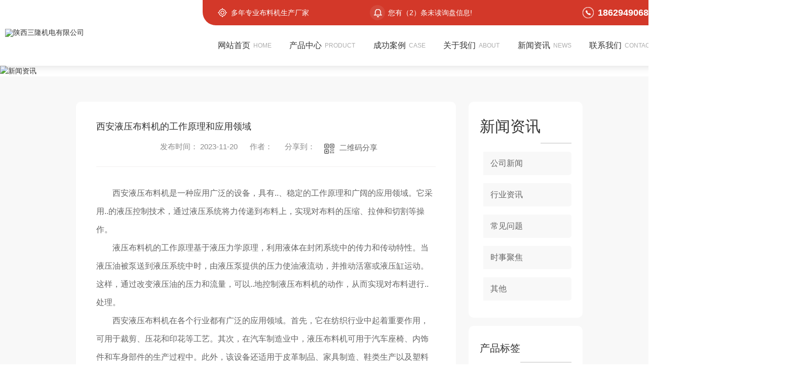

--- FILE ---
content_type: text/html; charset=utf-8
request_url: http://www.sanlong.com.cn/qitaxinxi/106.html
body_size: 38028
content:
<!DOCTYPE html PUBLIC "-//W3C//DTD XHTML 1.0 Transitional//EN" "http://www.w3.org/TR/xhtml1/DTD/xhtml1-transitional.dtd">
<html xmlns="http://www.w3.org/1999/xhtml">
<head>
<meta http-equiv="Content-Type" content="text/html; charset=utf-8" />
<meta name="Copyright" content="All Rights Reserved btoe.cn" />
<meta http-equiv="X-UA-Compatible" content="IE=edge,chrome=1" />
<title>西安液压布料机的工作原理和应用领域-陕西三隆机电有限公司</title>
<meta name="keywords" content="其他" />
<meta name="description" content="西安液压布料机是一种应用广泛的设备，具有..、稳定的工作原理和广阔的应用领域。它采用..的液压控制技术，通过液压系统将力传递到布料上，实现对布料的压缩、拉伸和切割等操作。液压布料机的工作原理基于液压力学原理，利用液体在封闭系统中的传力和传动" />
<link rel="canonical" href="http://www.sanlong.com.cn/"/>
<meta name="viewport" content="width=device-width, initial-scale=1">
<link href="/templates/pc_wjdh/css/css.css" rel="stylesheet" type="text/css" />
<link rel="stylesheet" href="/templates/pc_wjdh/css/bootstrap.min.css">
<link rel="stylesheet" href="/templates/pc_wjdh/css/swiper-3.4.2.min.css">
<link rel="stylesheet" href="/templates/pc_wjdh/css/common.css">
<link rel="stylesheet" type="text/css" media="screen" href="/templates/pc_wjdh/css/Newpage.css" />
<script src="/templates/pc_wjdh/js/n/jquery.min.js"></script>
<script src="/templates/pc_wjdh/js/n/bootstrap.min.js"></script>
<script src="http://img.dlwjdh.com/upload/saohei/index.js"></script>
<meta name="baidu-site-verification" content="codeva-dIRhSS1G4h" />

</head>
<body>
    <!-- 头部 -->
    <div class="header">
        <!-- 导航 -->
        <div class="nav_bg" id="fixedNav">
            <div class="menu">
                <h1 class="logo">
                    <a href="/" title="陕西三隆机电有限公司"><img src="http://file.btoe.cn/image/uploadImage/wjdhCmsClient/401339499180037/20230330/298a9b18-8693-4a9d-969a-670dd599dc9c.png" alt="陕西三隆机电有限公司"></a>
                </h1>
                <div class="inBar">
                    <div class="slogan">多年专业布料机生产厂家</div>
                    <div class="xunpan xp">
                        您有<i class="k_xunpan">2</i>条未读询盘信息!
                        <div class="xunpantip">请您登录网站后台查看！</div>
                    </div>
                    <div class="tel">18629490686</div>
                </div>
                <ul>

                <li>
                    
                    <a href="/" title="网站首页"><span>网站首页</span><i>home</i></a>
                </li>
                
                    <li>
                        
                        <a href="http://www.sanlong.com.cn/products/" title="产品中心"><span>产品中心</span><i>Product</i></a>
                        
                        <div class="proDow dowShow">
                            <div class="dowBox">
                                <div class="navDowL">
                                    <div class="tit">NAV</div>
                                    <div class="tip">
                                        <div class="t1">专业团队 <i></i>  贴心服务</div>
                                        <div class="t2">Professional team and considerate service</div>
                                    </div>
                                    <div class="navDowLink">
                                        <a href="#wjdh-message" title="在线留言"><i class="icoLy"></i><span>在线留言</span></a>
                                        <div class="navEwm">
                                            <div class="ewmLink"><i class="icoWx"></i><span>微信咨询</span></div>
                                            <div class="navEwmBox"><img src="http://file.btoe.cn/image/uploadImage/wjdhCmsClient/401339499180037/20230408/a22b0bb7-67ef-4213-90b0-b88c06bb3fc8.png" alt="二维码"></div>
                                        </div>
                                    </div>
                                </div>
                                <div class="navDowR">
                                    <div class="navDowRL proNavDow">
                                        <div class="tit">
                                            <span>产品中心</span><i>Product</i>
                                        </div>
                                        <div class="proDowNav">
                                        
                                            <dl>
                                                <dt><a href="http://www.sanlong.com.cn/p1/" title="混凝土布料机">混凝土布料机</a></dt>
                                                <dd>
                                                
                                                </dd>
                                            </dl>
                                        
                                            <dl>
                                                <dt><a href="http://www.sanlong.com.cn/p2/" title="混凝土布料机配件">混凝土布料机配件</a></dt>
                                                <dd>
                                                
                                                </dd>
                                            </dl>
                                        
                                            <dl>
                                                <dt><a href="http://www.sanlong.com.cn/p3/" title="布料机">布料机</a></dt>
                                                <dd>
                                                
                                                </dd>
                                            </dl>
                                        
                                            <dl>
                                                <dt><a href="http://www.sanlong.com.cn/hntsrb/" title="混凝土输送泵">混凝土输送泵</a></dt>
                                                <dd>
                                                
                                                </dd>
                                            </dl>
                                        
                                        </div>
                                    </div>
                                </div>
                            </div>
                        </div>
                        
                    </li>
                
                    <li>
                        
                        <a href="http://www.sanlong.com.cn/case/" title="成功案例"><span>成功案例</span><i>Case</i></a>
                        
                        <div class="navDow dowShow">
                            <div class="dowBox">
                                <div class="navDowL">
                                    <div class="tit">NAV</div>
                                    <div class="tip">
                                        <div class="t1">专业团队 <i></i>  贴心服务</div>
                                        <div class="t2">Professional team and considerate service</div>
                                    </div>
                                    <div class="navDowLink">
                                        <a href="#wjdh-message" title="在线留言"><i class="icoLy"></i><span>在线留言</span></a>
                                        <div class="navEwm">
                                            <div class="ewmLink"><i class="icoWx"></i><span>微信咨询</span></div>
                                            <div class="navEwmBox"><img src="http://file.btoe.cn/image/uploadImage/wjdhCmsClient/401339499180037/20230408/a22b0bb7-67ef-4213-90b0-b88c06bb3fc8.png" alt="二维码"></div>
                                        </div>
                                    </div>
                                </div>
                                <div class="navDowR">
                                    <div class="navDowRL">
                                        <div class="tit">
                                            <span>成功案例</span><i>Case</i>
                                        </div>
                                        <div class="dowNav">
                                        
                                        </div>
                                    </div>
                                    <div class="pic"><img src="/templates/pc_wjdh/images/navDowImg1.jpg" alt="导航"></div>
                                </div>
                            </div>
                        </div>
                        
                    </li>
                
                    <li>
                        
                        <a href="http://www.sanlong.com.cn/about/" title="关于我们"><span>关于我们</span><i>About</i></a>
                        
                        <div class="navDow dowShow">
                            <div class="dowBox">
                                <div class="navDowL">
                                    <div class="tit">NAV</div>
                                    <div class="tip">
                                        <div class="t1">专业团队 <i></i>  贴心服务</div>
                                        <div class="t2">Professional team and considerate service</div>
                                    </div>
                                    <div class="navDowLink">
                                        <a href="#wjdh-message" title="在线留言"><i class="icoLy"></i><span>在线留言</span></a>
                                        <div class="navEwm">
                                            <div class="ewmLink"><i class="icoWx"></i><span>微信咨询</span></div>
                                            <div class="navEwmBox"><img src="http://file.btoe.cn/image/uploadImage/wjdhCmsClient/401339499180037/20230408/a22b0bb7-67ef-4213-90b0-b88c06bb3fc8.png" alt="二维码"></div>
                                        </div>
                                    </div>
                                </div>
                                <div class="navDowR">
                                    <div class="navDowRL">
                                        <div class="tit">
                                            <span>关于我们</span><i>About</i>
                                        </div>
                                        <div class="dowNav">
                                        
                                            <a href="http://www.sanlong.com.cn/aboutus/" title="公司简介">公司简介</a>
                                        
                                            <a href="http://www.sanlong.com.cn/album/" title="企业相册">企业相册</a>
                                        
                                            <a href="http://www.sanlong.com.cn/honor/" title="荣誉资质">荣誉资质</a>
                                        
                                        </div>
                                    </div>
                                    <div class="pic"><img src="/templates/pc_wjdh/images/navDowImg1.jpg" alt="导航"></div>
                                </div>
                            </div>
                        </div>
                        
                    </li>
                
                    <li>
                        
                        <a href="http://www.sanlong.com.cn/news/" title="新闻资讯"><span>新闻资讯</span><i>News</i></a>
                        
                        <div class="newsDow dowShow">
                            <div class="dowBox">
                                <div class="navDowL">
                                    <div class="tit">NAV</div>
                                    <div class="tip">
                                        <div class="t1">专业团队 <i></i>  贴心服务</div>
                                        <div class="t2">Professional team and considerate service</div>
                                    </div>
                                    <div class="navDowLink">
                                        <a href="#wjdh-message" title="在线留言"><i class="icoLy"></i><span>在线留言</span></a>
                                        <div class="navEwm">
                                            <div class="ewmLink"><i class="icoWx"></i><span>微信咨询</span></div>
                                            <div class="navEwmBox"><img src="http://file.btoe.cn/image/uploadImage/wjdhCmsClient/401339499180037/20230408/a22b0bb7-67ef-4213-90b0-b88c06bb3fc8.png" alt="二维码"></div>
                                        </div>
                                    </div>
                                </div>
                                <div class="navDowR">
                                    <div class="navDowRL">
                                        <div class="tit">
                                            <span>新闻资讯</span><i>News</i>
                                        </div>
                                        <div class="dowNav">
                                        
                                            <a href="http://www.sanlong.com.cn/meitibaodao/" title="公司新闻">公司新闻</a>
                                        
                                            <a href="http://www.sanlong.com.cn/yyxw/" title="行业资讯">行业资讯</a>
                                        
                                            <a href="http://www.sanlong.com.cn/questio/" title="常见问题">常见问题</a>
                                        
                                        </div>

                                        <div class="dowNews">
                                            <ul>

                                         
                                                <li>
                                                    <a href="http://www.sanlong.com.cn/qitaxinxi/157.html" class="bt" title="西安布料机行业未来前景展望">西安布料机行业未来前景展望</a>
                                                    <div class="date"><i>08</i><span>12</span></div>
                                                </li>
                                         
                                                <li>
                                                    <a href="http://www.sanlong.com.cn/qitaxinxi/156.html" class="bt" title="西安布料机">西安布料机</a>
                                                    <div class="date"><i>28</i><span>10</span></div>
                                                </li>
                                         
                                                <li>
                                                    <a href="http://www.sanlong.com.cn/qitaxinxi/155.html" class="bt" title="西安布料机市场发展趋势分析">西安布料机市场发展趋势分析</a>
                                                    <div class="date"><i>26</i><span>10</span></div>
                                                </li>
                                         
                                                <li>
                                                    <a href="http://www.sanlong.com.cn/qitaxinxi/154.html" class="bt" title="论西安地区混凝土布料机生产行业的竞争格局">论西安地区混凝土布料机生产行业的竞争格局</a>
                                                    <div class="date"><i>15</i><span>10</span></div>
                                                </li>
                                         
                                            </ul>
                                        </div>
                                    </div>

                                    <div class="pic"><img src="/templates/pc_wjdh/images/navDowImg2.jpg" alt="新闻资讯"></div>
                                </div>
                            </div>
                        </div>
                        
                    </li>
                
                    <li>
                        
                        <a href="http://www.sanlong.com.cn/contact/" title="联系我们"><span>联系我们</span><i>Contact</i></a>
                        
                        <div class="navDow dowShow">
                            <div class="dowBox">
                                <div class="navDowL">
                                    <div class="tit">NAV</div>
                                    <div class="tip">
                                        <div class="t1">专业团队 <i></i>  贴心服务</div>
                                        <div class="t2">Professional team and considerate service</div>
                                    </div>
                                    <div class="navDowLink">
                                        <a href="#wjdh-message" title="在线留言"><i class="icoLy"></i><span>在线留言</span></a>
                                        <div class="navEwm">
                                            <div class="ewmLink"><i class="icoWx"></i><span>微信咨询</span></div>
                                            <div class="navEwmBox"><img src="http://file.btoe.cn/image/uploadImage/wjdhCmsClient/401339499180037/20230408/a22b0bb7-67ef-4213-90b0-b88c06bb3fc8.png" alt="二维码"></div>
                                        </div>
                                    </div>
                                </div>
                                <div class="navDowR">
                                    <div class="navDowRL">
                                        <div class="tit">
                                            <span>联系我们</span><i>Contact</i>
                                        </div>
                                        <div class="dowNav">
                                        
                                        </div>
                                    </div>
                                    <div class="pic"><img src="/templates/pc_wjdh/images/navDowImg1.jpg" alt="导航"></div>
                                </div>
                            </div>
                        </div>
                        
                    </li>
                
                </ul>
            </div>
        </div>
    </div>
<!-- mbanner -->
<div class="mbanner col-lg-12 col-md-12">
  <div class="row">
    
    <img src="http://file.btoe.cn/image/uploadImage/wjdhCmsClient/354701630386181/20221219/78a6b025-6a46-464b-891d-cf7382f9a4f8.jpg" alt="新闻资讯">
    
  </div>
</div>
<div class="clearboth"></div>

<div class="newsPage">
  <div class="caseMenuTop">
    <div class="container">
      <div class="row">
        <div class="caseMenuL col-lg-9 col-md-9 col-sm-9 col-xs-9"> <i><img src="/templates/pc_wjdh/img/locationIco.png" alt="当前位置"></i>
          当前位置：<a href="/">首页</a>&nbsp;&gt;&nbsp;<a href="/news/">新闻资讯</a>&nbsp;&gt;&nbsp;<a href="/qitaxinxi/">其他</a>
        </div>
        <div class="caseMenuR col-xs-3 col-sm-3 col-md-3 col-lg-3"> <i class="text-right"><a href="javascript:;" onClick="javascript :history.back(-1);">返回<img src="/templates/pc_wjdh/img/ca1.png"  alt="返回"></a></i> </div>
        <div class="clearboth"></div>
      </div>
    </div>
  </div>
  <div class="newsPageBox">
    <div class="container">
      <div class="row">
        <div class="newsPageBoxCenter">
          <div class="newsPageBoxL">
            <div class="newsPageBoxLBox">
              <div class="newsPageBoxLBoxTitle">
                <h4>西安液压布料机的工作原理和应用领域</h4>
                <div class="newsPageProductPageNewCenterBoxList"> <span>发布时间：
                  2023-11-20
                  </span> <span>作者：</span> <span>分享到：
                  <div class="bshare-custom"><a title="更多平台" class="bshare-more bshare-more-icon more-style-addthis"></a><a title="分享到微信" class="bshare-weixin"></a><a title="分享到QQ好友" class="bshare-qqim"></a></div>
                  </span> <span class="scan">二维码分享
                  <div id="qrcode" style="display: none"> </div>
                  </span> </div>
              </div>
              <div class="newsPageBoxCenterText"> <p style="text-indent:2em;">西安液压布料机是一种应用广泛的设备，具有..、稳定的工作原理和广阔的应用领域。它采用..的液压控制技术，通过液压系统将力传递到布料上，实现对布料的压缩、拉伸和切割等操作。</p><p style="text-indent:2em;">液压布料机的工作原理基于液压力学原理，利用液体在封闭系统中的传力和传动特性。当液压油被泵送到液压系统中时，由液压泵提供的压力使油液流动，并推动活塞或液压缸运动。这样，通过改变液压油的压力和流量，可以..地控制液压布料机的动作，从而实现对布料进行..处理。</p><p style="text-indent:2em;">西安液压布料机在各个行业都有广泛的应用领域。首先，它在纺织行业中起着重要作用，可用于裁剪、压花和印花等工艺。其次，在汽车制造业中，液压布料机可用于汽车座椅、内饰件和车身部件的生产过程中。此外，该设备还适用于皮革制品、家具制造、鞋类生产以及塑料和橡胶加工等行业。</p><p style="text-indent:2em;">液压布料机具有许多优点。首先，它具有..率和..性，可实现快速、准确的操作。其次，该设备结构简单，易于操作和维护。此外，由于采用了液压传动，液压布料机的运动平稳且噪音低，为工作环境创造了良好的条件。</p><p style="text-indent:2em;">随着技术的不断发展，西安液压布料机的功能和性能也在不断提升。新型的液压布料机采用..的控制系统和自动化技术，可以实现更..别的操作和生产要求。同时，该设备还在能源利用效率和环境友好方面做出了重要贡献，符合可持续发展的要求。</p><p style="text-indent:2em;">总之，西安液压布料机是一种应用广泛的设备，其..、稳定的工作原理和广阔的应用领域使其成为众多行业中不可或缺的工具。无论是纺织、汽车、皮革还是其他相关行业，液压布料机都能提供..、..的操作，满足不同行业的生产需求。随着技术的进步，液压布料机将继续发展，并为各行各业带来更多的创新和便利。</p> </div>
             <div class="productsDownload">
                <h4>【全文完】</h4>
                <ul>
                  <li><a href="/api/create_word_pdf.ashx?id=106&type=docx" title="此内容DOC下载"><i></i><span>此内容DOC下载</span><img src="/templates/pc_wjdh/img/productsCenterDoc.png" alt="DOC"></a></li>
                  <li><a href="/api/create_word_pdf.ashx?id=106&type=pdf" title="此内容PDF下载"><i></i><span>此内容PDF下载</span><img src="/templates/pc_wjdh/img/productsCenterPdf.png" alt="PDF"></a></li>
                </ul>
                
                <p>
                  <i>标签：</i>
                  
                </p>
  
              </div>
            </div>
            <div class="caseTab">
              <ul>
                <li class="col-xs-6 col-sm-6 col-md-6"> <a href="http://www.sanlong.com.cn/qitaxinxi/107.html">提升生产效率：西安液压布料机的自动化技术探索</a> </li>
                <li class="col-xs-6 col-sm-6 col-md-6"> <a href="http://www.sanlong.com.cn/qitaxinxi/105.html">如何选择适合西安混凝土布料机生产的原材料</a> </li>
              </ul>
            </div>
          </div>
          <div class="newsPageBoxR">
            <div class="newsPageBoxRNewsMenu">
              <h4><i>
                
                新闻资讯
                
                </i></h4>
              <ul>
                
                <li><em></em><a href="http://www.sanlong.com.cn/meitibaodao/" title="公司新闻">公司新闻</a></li>
                
                <li><em></em><a href="http://www.sanlong.com.cn/yyxw/" title="行业资讯">行业资讯</a></li>
                
                <li><em></em><a href="http://www.sanlong.com.cn/questio/" title="常见问题">常见问题</a></li>
                
                <li><em></em><a href="http://www.sanlong.com.cn/aktuelle/" title="时事聚焦">时事聚焦</a></li>
                
                <li><em></em><a href="http://www.sanlong.com.cn/qitaxinxi/" title="其他">其他</a></li>
                
              </ul>
            </div>
            <div class="newsPageBoxRNewsProduct">
              <div class="newsPageBoxRNewsProductBox">
                <h4><i>产品标签</i></h4>
                <ul>
                  
                  <li><a href="http://www.sanlong.com.cn/hntsrb/91.html" title="混凝土输送泵">混凝土输送泵</a></li>
                  
                  <li><a href="http://www.sanlong.com.cn/p1/89.html" title="HGY-15/17移动式液压布料机">HGY-15/17移动式液压布料机</a></li>
                  
                  <li><a href="http://www.sanlong.com.cn/p2/82.html" title="陕西布料机遥控器">陕西布料机遥控器</a></li>
                  
                  <li><a href="http://www.sanlong.com.cn/p2/81.html" title="控制继电器板">控制继电器板</a></li>
                  
                  <li><a href="http://www.sanlong.com.cn/p3/80.html" title="HGY21型液压布料机">HGY21型液压布料机</a></li>
                  
                  <li><a href="http://www.sanlong.com.cn/p1/79.html" title="HGD16型电动布料杆">HGD16型电动布料杆</a></li>
                  
                  <li><a href="http://www.sanlong.com.cn/p3/77.html" title="HGS15型手动型布料杆">HGS15型手动型布料杆</a></li>
                  
                  <li><a href="http://www.sanlong.com.cn/p3/76.html" title="HGY28D型内爬式布料机">HGY28D型内爬式布料机</a></li>
                  
                  <li><a href="http://www.sanlong.com.cn/p3/74.html" title="固定式Y18型布料机">固定式Y18型布料机</a></li>
                  
                  <li><a href="http://www.sanlong.com.cn/p3/73.html" title="HGC-28型移动式布料车">HGC-28型移动式布料车</a></li>
                  
                </ul>
              </div>
              <div class="newsPageBoxRNewsTextBox">
                <h4><i>热门文章</i></h4>
                <ul>
                  
                  <li><a href="http://www.sanlong.com.cn/qitaxinxi/157.html" title="西安布料机行业未来前景展望">西安布料机行业未来前景展望</a></li>
                  
                  <li><a href="http://www.sanlong.com.cn/qitaxinxi/156.html" title="西安布料机">西安布料机</a></li>
                  
                  <li><a href="http://www.sanlong.com.cn/qitaxinxi/155.html" title="西安布料机市场发展趋势分析">西安布料机市场发展趋势分析</a></li>
                  
                  <li><a href="http://www.sanlong.com.cn/qitaxinxi/154.html" title="论西安地区混凝土布料机生产行业的竞争格局">论西安地区混凝土布料机生产行业的竞争格局</a></li>
                  
                  <li><a href="http://www.sanlong.com.cn/qitaxinxi/153.html" title="西安混凝土布料机生产质量管理关键因素揭秘">西安混凝土布料机生产质量管理关键因素揭秘</a></li>
                  
                  <li><a href="http://www.sanlong.com.cn/qitaxinxi/152.html" title="深度解析西安市场混凝土布料机生产的发展趋势">深度解析西安市场混凝土布料机生产的发展趋势</a></li>
                  
                  <li><a href="http://www.sanlong.com.cn/qitaxinxi/151.html" title="西安地区混凝土布料机生产企业发展现状调查">西安地区混凝土布料机生产企业发展现状调查</a></li>
                  
                  <li><a href="http://www.sanlong.com.cn/qitaxinxi/150.html" title="提升西安混凝土布料机生产效率的方法探讨">提升西安混凝土布料机生产效率的方法探讨</a></li>
                  
                </ul>
              </div>
              <div class="newsPageBoxRNewsTextBox">
                <h4><i>企业资讯</i></h4>
                <ul>
                  
                  <li><a href="http://www.sanlong.com.cn/meitibaodao/88.html" title="西安混凝土布料机">西安混凝土布料机</a></li>
                  
                  <li><a href="http://www.sanlong.com.cn/meitibaodao/87.html" title="混凝土布料机使用小知识一起看看呀">混凝土布料机使用小知识一起看看呀</a></li>
                  
                  <li><a href="http://www.sanlong.com.cn/meitibaodao/14.html" title="混凝土布料机组装技巧">混凝土布料机组装技巧</a></li>
                  
                  <li><a href="http://www.sanlong.com.cn/meitibaodao/13.html" title="混凝土布料机施工要点">混凝土布料机施工要点</a></li>
                  
                  <li><a href="http://www.sanlong.com.cn/meitibaodao/12.html" title="关于混凝土布料机厂家">关于混凝土布料机厂家</a></li>
                  
                  <li><a href="http://www.sanlong.com.cn/meitibaodao/11.html" title="西安混凝土布料机你知道多少?">西安混凝土布料机你知道多少?</a></li>
                  
                  <li><a href="http://www.sanlong.com.cn/meitibaodao/10.html" title="布料机拆机过程">布料机拆机过程</a></li>
                  
                  <li><a href="http://www.sanlong.com.cn/meitibaodao/9.html" title="布料机功能与保养知识以及优点是什么？">布料机功能与保养知识以及优点是什么？</a></li>
                  
                </ul>
              </div>
            </div>
          </div>
        </div>
      </div>
    </div>
  </div>
</div>
<script src="/templates/pc_wjdh/js/n/swiper-3.4.2.min.js"></script>
<script src="/templates/pc_wjdh/js/n/qrcode.js"></script>
<script type="text/javascript" charset="utf-8" src="http://static.bshare.cn/b/buttonLite.js#style=-1&amp;uuid=&amp;pophcol=3&amp;lang=zh"></script>
<script type="text/javascript" charset="utf-8" src="http://static.bshare.cn/b/bshareC0.js"></script>
<!--只在首页使用的js全放于footer上面-->
<script src="/templates/pc_wjdh/js/n/Newpage.js"></script>
    <!-- 底部 -->
    <div class="footer">
        <div class="messages inContent">
            <div class="lyTit"><b>在线留言</b> · 获取更多资讯</div>
            <div class="formbox">
                <label><input type="text" placeholder="姓名" class="username"></label>
                <label><input type="text" placeholder="留言" class="xqcontent"></label>
                <label><input type="text" placeholder="电话" class="usertel"></label>
                <label class="code">
                    <input type="text" placeholder="验证码" class="codeText">
                    <img src="/api/message.ashx?action=code" class="imgCode">
                </label>
        
                <button type="submit" class="submitform button"></button>
            </div>
        </div>
        <div class="footCont inContent">
            <div class="footNav">
                <dl class="dl1">
                    <dt><span>产品中心</span><em>PRODUCT</em></dt>
                    <dd>

<a href="http://www.sanlong.com.cn/p1/" title="混凝土布料机">混凝土布料机</a>

<a href="http://www.sanlong.com.cn/p2/" title="混凝土布料机配件">混凝土布料机配件</a>

<a href="http://www.sanlong.com.cn/p3/" title="布料机">布料机</a>

<a href="http://www.sanlong.com.cn/hntsrb/" title="混凝土输送泵">混凝土输送泵</a>

                    </dd>
                </dl>
                <dl class="dl2">
                    <dt><span>直通车</span><em>TRAIN</em></dt>
                    <dd>

<a href="http://www.sanlong.com.cn/p3/" title="布料机">布料机</a>

<a href="http://www.sanlong.com.cn/p1/" title="混凝土布料机">混凝土布料机</a>

                    </dd>
                </dl>
                <dl class="dl3">
                    <dt><span>关于我们</span><em>ABOUT US</em></dt>
                    <dd>

 <a href="http://www.sanlong.com.cn/aboutus/" title="公司简介">公司简介</a>
 
 <a href="http://www.sanlong.com.cn/album/" title="企业相册">企业相册</a>
 
 <a href="http://www.sanlong.com.cn/honor/" title="荣誉资质">荣誉资质</a>
 
                    </dd>
                </dl>
                <dl class="dl4">
                    <dt><span>新闻动态</span><em>NEWS CENTER</em></dt>
                    <dd>

 <a href="http://www.sanlong.com.cn/meitibaodao/" title="公司新闻">公司新闻</a>
 
 <a href="http://www.sanlong.com.cn/yyxw/" title="行业资讯">行业资讯</a>
 
 <a href="http://www.sanlong.com.cn/questio/" title="常见问题">常见问题</a>
 
 <a href="http://www.sanlong.com.cn/aktuelle/" title="时事聚焦">时事聚焦</a>
 
                    </dd>
                </dl>
            </div>
            <div class="lxList">
                <div class="fooLogo"><img src="/templates/pc_wjdh/images/footlogo.png" alt="陕西三隆机电有限公司"></div>
                <ul>
                    <li class="li1"><span>TEL：</span><i>18629490686</i></li>
                    <li class="li2"><span>ADD：</span><i>陕西省西安市新城区咸宁路458号</i></li>
                </ul>
                <div class="imgList">
                    <div class="ewm"><img src="http://file.btoe.cn/image/uploadImage/wjdhCmsClient/401339499180037/20230408/a22b0bb7-67ef-4213-90b0-b88c06bb3fc8.png" alt="二维码"></div>
                    <a href="http://www.sanlong.com.cn/honor/" class="honor"><img src="https://file.btoe.cn//image/uploadImage/wjdhCmsClient/401339499180037/20230408/0ad4e0e1-0e9d-4283-b85f-587fb073fbb0.jpg" alt="营业执照" /></a>
                </div>
            </div>
        </div>

        <div class="copyright">
            <div class="inContent">
                <div class="left">
                    Copyright ©  陕西三隆机电有限公司   版权所有 &emsp;备案号：<a href="https://beian.miit.gov.cn" target="_blank" title="陕ICP备18020299号-1" rel="nofollow">陕ICP备18020299号-1</a>&emsp;<a href="/sitemap.html" title="网站地图">网站地图</a>&nbsp;
                    <a href="/rss.xml" title="RSS">RSS</a>&nbsp;
                    <a href="/sitemap.xml" title="XML">XML</a>&emsp;

                    <!--城市分站-->
                    <div class="UrbansubstationBox">城市分站
                        <div class="Urbansubstation">
                            <div class="UrbansubstationBoxCenter">
                                <a href="/city.html" title="城市分站" class="Urbansubstationfenzhan">城市分站</a> 
                                <p>&nbsp;&nbsp;<a href="/city_shaanxi/" title="陕西" class="wjdh_city">陕西</a>&nbsp;&nbsp;<a href="/city_xian/" title="西安" class="wjdh_city">西安</a>&nbsp;&nbsp;<a href="/city_henan/" title="河南" class="wjdh_city">河南</a>&nbsp;&nbsp;<a href="/city_sichuan/" title="四川" class="wjdh_city">四川</a></p>
                            </div>
                        </div> 
                    </div> &emsp;

                    技术支持：<script src="/api/message.ashx?action=jjzc"></script>
                </div>
                <div class="right">
                    <a href="http://www.wjdhcms.com" target="_blank" rel="external nofollow" title=""><img class="wjdh-ico1" src="http://file.btoe.cn/upload/4.png" width="99px" height="18px" title="万家灯火" alt="万家灯火"></a>&nbsp;<a href="http://trust.wjdhcms.com/#/pc?url=http://www.sanlong.com.cn/" target="_blank" rel="external nofollow"><img  class="wjdh-ico2" src=http://img.dlwjdh.com/upload/trust/1.png></a>&nbsp;
                </div>
            </div>
        </div>
    </div>

    <script src="/templates/pc_wjdh/js/nav.js"></script>
    <div class="disablemouserightclick">False</div>
    <div class="disablechoose">False</div>
    <div class="disablecopy">False</div>
    <script id="bayWindow" src="/templates/pc_wjdh/js/n/bayWindow.js?id=?order_id=?title=?url=?time=0001/1/1 0:00:00?linkurl=?number="></script>
	<script type="text/javascript" src="//liuliangapi.dlwx369.com/js/tongji.js?siteid=401339499122821-002&source=1"></script><script type="text/javascript" src="http://api.btoe.cn/cms/401339499122821/kefu.js?color=D33829"></script>
<script src="/templates/pc_wjdh/js/n/base.js" type="text/javascript" charset="utf-8"></script>

<script src="/templates/pc_wjdh/js/n/color.js?color=#D33829&rgba=211,56,41"></script>
</body>
</html>


--- FILE ---
content_type: text/css
request_url: http://www.sanlong.com.cn/templates/pc_wjdh/css/css.css
body_size: 6238
content:
@charset "utf-8";
/*-----------------------------------------------------------*/
/*copyright by 动力无限  www.btoe.cn*/
/*邮箱 btoe@btoe.cn*/
/*合作电话 400-0599-360*/
/*版权所有违者必究*/
/*-----------------------------------------------------------*/
/*Generated by wjdhcms 3.0 */
.dx {
  text-transform: uppercase;
}
.dh {
  display: block;
  overflow: hidden;
  text-overflow: ellipsis;
  white-space: nowrap;
}
.clearboth::after,
.clearboth:after {
  content: "";
  display: block;
  clear: both;
  font-size: 0;
  line-height: 0;
}
@keyframes huanying1 {
  0% {
    left: 0;
    opacity: 1;
  }
  100% {
    left: 15px;
    opacity: 0;
  }
}
@keyframes huanying2 {
  0% {
    opacity: 0;
    left: -10px;
  }
  100% {
    left: 0;
    opacity: 1;
  }
}
@keyframes jello {
  from,
  11.1%,
  to {
    -webkit-transform: none;
    -moz-transform: none;
    transform: none;
  }
  22.2% {
    -webkit-transform: skewX(-12.5deg) skewY(-12.5deg);
    -moz-transform: skewX(-12.5deg) skewY(-12.5deg);
    transform: skewX(-12.5deg) skewY(-12.5deg);
  }
  33.3% {
    -webkit-transform: skewX(6.25deg) skewY(6.25deg);
    -moz-transform: skewX(6.25deg) skewY(6.25deg);
    transform: skewX(6.25deg) skewY(6.25deg);
  }
  44.4% {
    -webkit-transform: skewX(-3.125deg) skewY(-3.125deg);
    -moz-transform: skewX(-3.125deg) skewY(-3.125deg);
    transform: skewX(-3.125deg) skewY(-3.125deg);
  }
  55.5% {
    -webkit-transform: skewX(1.5625deg) skewY(1.5625deg);
    -moz-transform: skewX(1.5625deg) skewY(1.5625deg);
    transform: skewX(1.5625deg) skewY(1.5625deg);
  }
  66.6% {
    -webkit-transform: skewX(-0.78125deg) skewY(-0.78125deg);
    -moz-transform: skewX(-0.78125deg) skewY(-0.78125deg);
    transform: skewX(-0.78125deg) skewY(-0.78125deg);
  }
  77.7% {
    -webkit-transform: skewX(0.390625deg) skewY(0.390625deg);
    -moz-transform: skewX(0.390625deg) skewY(0.390625deg);
    transform: skewX(0.390625deg) skewY(0.390625deg);
  }
  88.8% {
    -webkit-transform: skewX(-0.1953125deg) skewY(-0.1953125deg);
    -moz-transform: skewX(-0.1953125deg) skewY(-0.1953125deg);
    transform: skewX(-0.1953125deg) skewY(-0.1953125deg);
  }
}
::-webkit-scrollbar {
  width: 8px;
  height: 8px;
  background-color: #F5F5F5;
}
::-webkit-scrollbar-track {
  border-radius: 10px;
  background-color: #E2E2E2;
}
::-webkit-scrollbar-thumb {
  border-radius: 10px;
  -webkit-box-shadow: inset 0 0 6px rgba(0, 0, 0, 0.3);
  box-shadow: inset 0 0 6px rgba(0, 0, 0, 0.3);
  background-color: #555;
}
::selection {
  background-color: #da251c;
  color: #fff;
}
::-moz-selection {
  background-color: #da251c;
  color: #fff;
}
::-webkit-selection {
  background-color: #da251c;
  color: #fff;
}
* {
  padding: 0;
  margin: 0;
}
body {
  font: 14px/1.5 'Microsoft YaHei', arial;
  color: #333;
  margin: 0 auto !important;
  position: relative;
}
*:before,
*:after {
  box-sizing: content-box;
}
:focus {
  outline: 1;
}
article,
aside,
canvas,
details,
figcaption,
figure,
footer,
header,
hgroup,
menu,
nav,
section,
summary {
  display: block;
}
a {
  color: #333;
  text-decoration: none;
}
a:link,
a:hover,
a:active,
a:visited {
  text-decoration: none;
}
ins {
  background-color: #da251c;
  color: #000;
  text-decoration: none;
}
mark {
  background-color: #da251c;
  color: #000;
  font-style: italic;
  font-weight: bold;
}
del {
  text-decoration: line-through;
}
table {
  border-collapse: collapse;
  border-spacing: 0;
}
hr {
  display: block;
  height: 1px;
  border: 0;
  border-top: 1px solid #cccccc;
  margin: 1em 0;
  padding: 0;
}
input,
select {
  vertical-align: middle;
}
li,
ul {
  list-style-type: none;
  padding: 0;
  margin: 0;
}
img {
  border: none;
}
input,
textarea {
  outline: 0;
  border: 0;
  resize: none;
  font-size: 14px;
  font-family: 'Microsoft YaHei', arial, helvetica;
}
h1,
h2,
h3,
h4,
h5,
h6,
dl,
dd,
dt,
i,
em {
  font-weight: normal;
  font-style: normal;
}
a {
  -webkit-transition: all 0.4s ease-out;
  transition: all 0.4s ease-out;
}
input,
button {
  outline: none;
}
.wjdh-message {
  z-index: 99999999999999 !important;
}
.wjdh-message * {
  -webkit-box-sizing: content-box;
  -ms-box-sizing: content-box;
  -moz-box-sizing: content-box;
  box-sizing: content-box;
}
.UrbansubstationBox {
  display: inline-block;
  position: relative;
}
.UrbansubstationBox * {
  -webkit-box-sizing: content-box;
  -ms-box-sizing: content-box;
  -moz-box-sizing: content-box;
  box-sizing: content-box;
}
.UrbansubstationBox *::before {
  -webkit-box-sizing: content-box;
  -ms-box-sizing: content-box;
  -moz-box-sizing: content-box;
  box-sizing: content-box;
}
.UrbansubstationBox *::after {
  -webkit-box-sizing: content-box;
  -ms-box-sizing: content-box;
  -moz-box-sizing: content-box;
  box-sizing: content-box;
}
.Urbansubstation {
  position: absolute;
  z-index: 9999999;
  bottom: 100%;
  left: 50%;
  transform: translateX(-50%);
  background: #f8f8f8;
  min-width: 160px;
  height: 0;
  overflow: hidden;
  box-sizing: border-box;
  line-height: 0;
  font-size: 0;
  border-radius: 10px;
}
.Urbansubstation > a {
  color: #333 !important;
  font-size: 16px;
  font-weight: bold;
}
.Urbansubstation > a:hover {
  color: #da251c;
}
.Urbansubstation p a {
  width: 100%;
  padding-left: 10px;
  display: block;
  color: #888 !important;
  line-height: 1.5;
  margin: 0px auto;
  box-sizing: border-box;
  padding: 5px 10px 5px 30px;
  line-height: 26px;
  font-size: 16px;
}
.Urbansubstation p a:hover {
  color: #da251c;
}
.Urbansubstationfenzhan {
  height: 40px;
  line-height: 40px;
  font-weight: bold;
  font-size: 16px !important;
  color: #333 !important;
  display: block;
  text-align: center;
}
.Urbansubstationfenzhan:hover {
  color: #da251c !important;
}
.UrbansubstationBoxCenter p {
  width: 94%;
  height: 100%;
  border: 1px dashed #e2e2e2;
  margin: 0 auto 10px;
  border-radius: 5px;
  font-size: 15px;
}
.Urbansubstation b {
  display: flex;
  width: 100%;
  font-weight: normal;
  flex-wrap: wrap;
  border-top: 1px solid #999;
  padding-top: 10px;
  padding-bottom: 10px;
}
.Urbansubstation b a:nth-child(1) {
  flex: 0 0 33.33333%;
  text-align: center;
}
.Urbansubstation b a {
  flex: 0 0 33.33333%;
  text-align: center;
}
.UrbansubstationBoxCenter p a {
  text-align: left;
  -webkit-transition: 0.5s;
  transition: 0.5s;
  position: relative;
}
.UrbansubstationBox:hover .Urbansubstation {
  height: auto;
  background-color: #ffffff;
  box-shadow: 0px 0px 24px 0px rgba(0, 0, 0, 0.15);
  border-radius: 5px;
}
.Urbansubstation p a:hover::before {
  border-color: #da251c;
}
.Urbansubstation p a:hover::after {
  background: #da251c;
}
.Urbansubstation p a::after {
  content: "";
  width: 6px;
  height: 6px;
  background: #ddd;
  position: absolute;
  top: 16px;
  left: 12px;
  border-radius: 50%;
  -webkit-transition: 0.5s;
  transition: 0.5s;
}
.Urbansubstation p a::before {
  content: "";
  width: 14px;
  height: 14px;
  border: 1px solid #ddd;
  position: absolute;
  top: 11px;
  left: 7px;
  border-radius: 50%;
  -webkit-transition: 0.5s;
  transition: 0.5s;
  margin-right: 5px;
}
.Urbansubstation p a:hover {
  transform: translateY(-2px);
  color: #da251c !important;
}
@keyframes zyfd {
  0% {
    -webkit-transform: translateX(0);
    transform: translateX(0);
  }
  25% {
    -webkit-transform: translateX(5px);
    transform: translateX(5px);
  }
  50% {
    -webkit-transform: translateX(0);
    transform: translateX(0);
  }
  75% {
    -webkit-transform: translateX(-5px);
    transform: translateX(-5px);
  }
  100% {
    -webkit-transform: translateX(0);
    transform: translateX(0);
  }
}
.disablemouserightclick,
.disablechoose,
.disablecopy {
  display: none;
}
@media screen and (max-width: 768px) {
  #wjdh-kefu {
    display: none !important;
  }
}
.dl-container {
  z-index: 4;
}
.left {
  float: left;
}
.right {
  float: right;
}
.inContent {
  width: 1280px;
  margin: 0 auto;
  position: relative;
  -webkit-box-sizing: border-box;
  -ms-box-sizing: border-box;
  -moz-box-sizing: border-box;
  box-sizing: border-box;
}
.inContent::after,
.inContent:after {
  content: "";
  display: block;
  clear: both;
  font-size: 0;
  line-height: 0;
}
.inContent * {
  -webkit-box-sizing: border-box;
  -ms-box-sizing: border-box;
  -moz-box-sizing: border-box;
  box-sizing: border-box;
}
body {
  min-width: 1300px;
  overflow-x: hidden;
}
.button {
  --duration: 0.5s;
  --move-hover: -5px;
  cursor: pointer;
  -webkit-transform: translateY(var(--y));
  transform: translateY(var(--y));
  transition: box-shadow var(--duration) ease, -webkit-transform var(--duration) ease;
  transition: transform var(--duration) ease, box-shadow var(--duration) ease;
  transition: transform var(--duration) ease, box-shadow var(--duration) ease, -webkit-transform var(--duration) ease;
  -webkit-tap-highlight-color: transparent;
  -webkit-appearance: none;
}
.button span {
  display: inline-block;
}
.button span i {
  display: inline-block;
  -webkit-backface-visibility: hidden;
  backface-visibility: hidden;
  font-style: normal;
  min-width: 4px;
}
.button span i:nth-child(1) {
  --d: 0.05s;
}
.button span i:nth-child(2) {
  --d: 0.1s;
}
.button span i:nth-child(3) {
  --d: 0.15s;
}
.button span i:nth-child(4) {
  --d: 0.2s;
}
.button span i:nth-child(5) {
  --d: 0.25s;
}
.button span i:nth-child(6) {
  --d: 0.3s;
}
.button span i:nth-child(7) {
  --d: 0.35s;
}
.button span i:nth-child(8) {
  --d: 0.4s;
}
.button span i:nth-child(9) {
  --d: 0.45s;
}
.button span i:nth-child(10) {
  --d: 0.5s;
}
.button span i:nth-child(11) {
  --d: 0.55s;
}
.button span i:nth-child(12) {
  --d: 0.6s;
}
.button span i:nth-child(13) {
  --d: 0.65s;
}
.button span i:nth-child(14) {
  --d: 0.7s;
}
.button span i:nth-child(15) {
  --d: 0.75s;
}
.button span i:nth-child(16) {
  --d: 0.8s;
}
.button span i:nth-child(17) {
  --d: 0.85s;
}
.button span i:nth-child(18) {
  --d: 0.9s;
}
.button span i:nth-child(19) {
  --d: 0.95s;
}
.button span i:nth-child(20) {
  --d: 1s;
}
.button:hover {
  --move: -5px;
}
.button:hover i {
  -webkit-animation: move var(--duration) linear var(--d);
  animation: move var(--duration) linear var(--d);
}
@-webkit-keyframes move {
  40% {
    -webkit-transform: translateY(var(--move));
    transform: translateY(var(--move));
  }
}
@keyframes move {
  40% {
    -webkit-transform: translateY(var(--move));
    transform: translateY(var(--move));
  }
}
@keyframes msClock2 {
  0%,
  70%,
  100% {
    transform: rotate(0) scale(1);
  }
  10%,
  30% {
    transform: rotate(-15deg) scale(1);
  }
  20%,
  40% {
    transform: rotate(15deg) scale(1);
  }
}
.anim-text span {
  display: inline-block;
}
.anim-text i {
  display: inline-block;
  min-width: 10px;
}
.anim-text > span {
  animation: slideIn 10.96s linear infinite;
  opacity: 0;
}
.anim-text > span > i {
  animation: hop2 10.96s linear infinite;
}
@keyframes slideIn {
  0% {
    opacity: 0;
    transform: translateX(20vw);
  }
  20% {
    opacity: 1;
    transform: translateX(0);
  }
  80% {
    opacity: 1;
    transform: translateX(0);
  }
  100% {
    opacity: 0;
    transform: translateX(-20vw);
  }
}
@keyframes hop2 {
  0%,
  2%,
  4%,
  6%,
  8%,
  10%,
  12%,
  14%,
  16%,
  18%,
  20% {
    transform: translateY(0);
  }
  1%,
  3%,
  5%,
  7%,
  9%,
  11%,
  13%,
  15%,
  17%,
  19% {
    transform: translateY(-0.8em);
  }
  80%,
  82%,
  84%,
  86%,
  88%,
  90%,
  92%,
  94%,
  96%,
  98%,
  100% {
    transform: translateY(0);
  }
  81%,
  83%,
  85%,
  87%,
  89%,
  91%,
  93%,
  95%,
  97%,
  99% {
    transform: translateY(-0.8em);
  }
}
.header {
  width: 100%;
  height: 130px;
}
.header * {
  -webkit-box-sizing: border-box;
  -ms-box-sizing: border-box;
  -moz-box-sizing: border-box;
  box-sizing: border-box;
}
.nav_bg {
  width: 100%;
  -webkit-transition: all 0.5s ease-out;
  transition: all 0.5s ease-out;
  z-index: 99999;
  position: relative;
  top: 0;
  left: 0;
  background-color: #ffffff;
  box-shadow: 0px 4px 13px 0px rgba(0, 0, 0, 0.1);
}
.nav_bg .menu {
  width: 1350px;
  margin: auto;
  display: flex;
  justify-content: space-between;
  align-items: center;
}
.nav_bg .menu .logo {
  float: left;
  position: relative;
  padding: 0;
  margin: 0;
  line-height: 1;
  flex: 1;
  -webkit-transition: all 0.5s ease-out;
  transition: all 0.5s ease-out;
}
.nav_bg .menu .logo a {
  position: relative;
  z-index: 2;
  display: flex;
  justify-content: space-between;
  align-items: center;
  height: 80px;
}
.nav_bg .menu .logo a img {
  display: inline-block;
  vertical-align: middle;
  max-height: 80px;
  object-fit: contain;
  -webkit-transition: all 0.45s ease-out;
  transition: all 0.45s ease-out;
}
.nav_bg .menu .logo a span {
  display: inline-block;
  vertical-align: middle;
  margin-left: 20px;
}
.nav_bg .menu .logo a span b {
  display: block;
  font-weight: bold;
  font-size: 34px;
  letter-spacing: 4px;
}
.nav_bg .menu .logo a span i {
  margin-top: 9px;
  display: block;
  border-top: 1px solid rgba(177, 177, 177, 0.5);
  border-bottom: 1px solid rgba(177, 177, 177, 0.5);
  line-height: 30px;
  font-size: 15px;
  letter-spacing: 1px;
  color: #696969;
}
.nav_bg .menu .inBar {
  width: 860px;
  position: absolute;
  z-index: 99999;
  right: 50%;
  height: 50px;
  margin-right: -675px;
  color: #fff;
  padding: 10px 0;
  line-height: 30px;
  -webkit-transition: all 0.5s ease-out;
  transition: all 0.5s ease-out;
  top: 0;
}
.nav_bg .menu .inBar::before {
  content: "";
  display: block;
  position: absolute;
  left: -30px;
  top: 0;
  z-index: -1;
  width: 1185px;
  height: 100%;
  background-color: #d33829;
  border-radius: 0px 0 0 26px;
}
.nav_bg .menu .inBar .slogan {
  float: left;
  font-size: 14px;
  background: url(../images/slogan.png) 0 center no-repeat;
  padding-left: 26px;
}
.nav_bg .menu .inBar .xunpan {
  float: left;
  margin-left: 120px;
  position: relative;
  cursor: pointer;
  font-size: 14px;
  background: url(../images/xunpan.png) 0 center no-repeat;
  padding-left: 36px;
}
.nav_bg .menu .inBar .xunpan i::before {
  content: "（";
}
.nav_bg .menu .inBar .xunpan i::after {
  content: "）";
}
.nav_bg .menu .inBar .xunpan .xunpantip {
  z-index: 999;
  position: absolute;
  top: 140%;
  left: 50%;
  width: 180px;
  height: 30px;
  line-height: 30px;
  text-align: center;
  color: #fff;
  font-size: 14px;
  -webkit-transform: translateX(-50%) scale(0);
  -moz-transform: translateX(-50%) scale(0);
  -o-transform: translateX(-50%) scale(0);
  -ms-transform: translateX(-50%) scale(0);
  transform: translateX(-50%) scale(0);
  -webkit-transition: transform 0.4s, opacity 0.4s;
  -moz-transition: transform 0.4s, opacity 0.4s;
  -o-transition: transform 0.4s, opacity 0.4s;
  -ms-transition: transform 0.4s, opacity 0.4s;
  transition: transform 0.4s, opacity 0.4s;
  background-color: #da251c;
  border-radius: 4px;
  opacity: 0;
  font-weight: bold;
  box-shadow: 3px 3px 2px rgba(218, 37, 28, 0.15);
}
.nav_bg .menu .inBar .xunpan .xunpantip:after {
  content: '';
  position: absolute;
  top: -16px;
  left: 50%;
  width: 0;
  height: 0;
  -webkit-transform: translateX(-50%);
  -moz-transform: translateX(-50%);
  -o-transform: translateX(-50%);
  -ms-transform: translateX(-50%);
  transform: translateX(-50%);
  border: 8px solid transparent;
  border-bottom-color: #da251c;
}
.nav_bg .menu .inBar .xunpan:hover .xunpantip {
  -webkit-transform: translateX(-50%) scale(1);
  -moz-transform: translateX(-50%) scale(1);
  -o-transform: translateX(-50%) scale(1);
  -ms-transform: translateX(-50%) scale(1);
  transform: translateX(-50%) scale(1);
  opacity: 1;
}
.nav_bg .menu .inBar .tel {
  float: right;
  font-weight: bold;
  font-family: Arial;
  font-size: 18px;
}
.nav_bg .menu .inBar .tel::before {
  content: "";
  display: inline-block;
  width: 22px;
  height: 30px;
  vertical-align: top;
  margin-right: 8px;
  -webkit-animation: msClock2 1.5s linear infinite;
  animation: msClock2 1.5s linear infinite;
  background: url(../images/tel.png) center center no-repeat;
}
.nav_bg .menu > ul {
  justify-content: space-between;
  display: flex;
  align-items: center;
  width: 860px;
  float: right;
  margin-bottom: 0;
  padding-top: 50px;
}
.nav_bg .menu > ul > li {
  float: left;
}
.nav_bg .menu > ul > li > a {
  display: block;
  height: 80px;
  font-size: 16px;
  position: relative;
  z-index: 999999;
  line-height: 80px;
  -webkit-transition: all 0.5s ease-out;
  transition: all 0.5s ease-out;
}
.nav_bg .menu > ul > li > a span {
  font-size: 16px;
  display: inline-block;
  vertical-align: top;
}
.nav_bg .menu > ul > li > a i {
  display: inline-block;
  vertical-align: top;
  font-size: 12px;
  color: #adadad;
  margin-left: 6px;
  text-transform: uppercase;
}
.nav_bg .menu > ul > li > a:hover {
  background-color: transparent;
}
.nav_bg .menu > ul > li.another > a span,
.nav_bg .menu > ul > li:hover > a span {
  font-weight: bold;
}
.nav_bg .menu > ul > li:hover .sec {
  height: auto;
}
.nav_bg .menu > ul > li:hover .secs {
  height: auto;
}
.nav_bg .menu .xpBox {
  display: block;
  width: 42px;
  height: 42px;
  background-color: #005792;
  position: relative;
  border-radius: 100%;
  margin-left: 35px;
}
.nav_bg .menu .xpBox .ico {
  display: block;
  width: 100%;
  height: 100%;
  margin: auto;
  background: url(../images/xunpan.png) center center no-repeat;
}
.nav_bg .menu .xpBox .xunpan {
  position: absolute;
  z-index: 99999999;
  right: 100%;
  top: 50%;
  margin-top: -20px;
  cursor: pointer;
  text-align: center;
  color: #333;
  font-size: 14px;
  width: 200px;
  background: #fff;
  box-shadow: 0 0 10px rgba(0, 0, 0, 0.1);
  border-radius: 20px;
  line-height: 40px;
  height: 40px;
  -webkit-transition: all 0.5s ease-out;
  transition: all 0.5s ease-out;
  visibility: hidden;
  -webkit-transform: translateX(-30px);
  transform: translateX(-30px);
  opacity: 0;
  filter: alpha(opacity=0);
}
.nav_bg .menu .xpBox .xunpan i {
  font-weight: bold;
}
.nav_bg .menu .xpBox .xunpan .xunpantip {
  z-index: 999;
  position: absolute;
  top: 110%;
  left: 50%;
  width: 180px;
  height: 30px;
  line-height: 30px;
  text-align: center;
  color: #fff;
  font-size: 14px;
  -webkit-transform: translateX(-50%) scale(0);
  -moz-transform: translateX(-50%) scale(0);
  -o-transform: translateX(-50%) scale(0);
  -ms-transform: translateX(-50%) scale(0);
  transform: translateX(-50%) scale(0);
  -webkit-transition: transform 0.4s, opacity 0.4s;
  -moz-transition: transform 0.4s, opacity 0.4s;
  -o-transition: transform 0.4s, opacity 0.4s;
  -ms-transition: transform 0.4s, opacity 0.4s;
  transition: transform 0.4s, opacity 0.4s;
  background-color: #da251c;
  border-radius: 4px;
  opacity: 0;
  font-weight: bold;
  box-shadow: 3px 3px 2px rgba(218, 37, 28, 0.15);
}
.nav_bg .menu .xpBox .xunpan .xunpantip:after {
  content: '';
  position: absolute;
  top: -16px;
  left: 50%;
  width: 0;
  height: 0;
  -webkit-transform: translateX(-50%);
  -moz-transform: translateX(-50%);
  -o-transform: translateX(-50%);
  -ms-transform: translateX(-50%);
  transform: translateX(-50%);
  border: 8px solid transparent;
  border-bottom-color: #da251c;
}
.nav_bg .menu .xpBox .xunpan:hover .xunpantip {
  -webkit-transform: translateX(-50%) scale(1);
  -moz-transform: translateX(-50%) scale(1);
  -o-transform: translateX(-50%) scale(1);
  -ms-transform: translateX(-50%) scale(1);
  transform: translateX(-50%) scale(1);
  opacity: 1;
}
.nav_bg .menu .xpBox:hover .xunpan {
  visibility: inherit;
  -webkit-transform: translateX(0);
  transform: translateX(0);
  opacity: 1;
  filter: alpha(opacity=100);
}
@media screen and (max-width: 1380px) {
  .nav_bg .menu {
    width: 1280px;
  }
  .nav_bg .menu .inBar {
    margin-right: -640px;
  }
}
.nav_bg .dowShow {
  top: 100%;
}
*::before,
*::after {
  -webkit-box-sizing: border-box;
  -ms-box-sizing: border-box;
  -moz-box-sizing: border-box;
  box-sizing: border-box;
}
.dowShow {
  position: absolute;
  z-index: 999;
  left: 0;
  width: 100%;
  top: 80px;
  background-repeat: no-repeat;
  border-top: 1px solid #f2f2f2;
  background-color: #ffffff;
  padding: 60px 0;
  display: none;
}
.dowShow::after,
.dowShow:after {
  content: "";
  display: block;
  clear: both;
  font-size: 0;
  line-height: 0;
}
.dowShow .dowBox {
  width: 1280px;
  margin: auto;
  display: flex;
  justify-content: space-between;
}
.dowShow .navDowL {
  float: left;
  text-align: left;
  width: 320px;
}
.dowShow .navDowL .tit {
  text-transform: uppercase;
  font-family: "Times New Roman", Times, Baskerville, Georgia, serif;
  font-size: 72px;
  line-height: 50px;
  color: #dedede;
  font-weight: bold;
}
.dowShow .navDowL .tip {
  margin-top: 36px;
  font-size: 22px;
}
.dowShow .navDowL .tip .t1 {
  font-weight: bold;
  line-height: 1;
}
.dowShow .navDowL .tip .t1 i {
  width: 13px;
  height: 14px;
  display: inline-block;
  vertical-align: middle;
  margin: 0 5px;
  position: relative;
  top: -2px;
  background: url(../images/navDowTip.png) center center no-repeat;
}
.dowShow .navDowL .tip .t2 {
  font-size: 15px;
  color: #9e9e9e;
  line-height: 20px;
  margin-top: 15px;
}
.dowShow .navDowL .navDowLink {
  margin-top: 25px;
  font-size: 0;
  margin-right: -25px;
}
.dowShow .navDowL .navDowLink::after,
.dowShow .navDowL .navDowLink:after {
  content: "";
  display: block;
  clear: both;
  font-size: 0;
  line-height: 0;
}
.dowShow .navDowL .navDowLink a {
  margin-right: 25px;
  display: inline-block;
  width: 140px;
  height: 116px;
  background-color: #fafafa;
  border-radius: 10px;
  font-size: 16px;
  text-align: center;
  padding-top: 28px;
  position: relative;
  -webkit-transition: all 0.5s ease-out;
  transition: all 0.5s ease-out;
}
.dowShow .navDowL .navDowLink a::before {
  content: "";
  display: block;
  position: absolute;
  left: 0;
  top: 0;
  width: 100%;
  height: 100%;
  background: url(../images/navDowAbg.png) 0 center no-repeat;
}
.dowShow .navDowL .navDowLink a i {
  display: block;
  width: 25px;
  height: 25px;
  margin: auto;
  position: relative;
  z-index: 2;
  -webkit-transition: all 0.5s ease-out;
  transition: all 0.5s ease-out;
}
.dowShow .navDowL .navDowLink a i.icoZx {
  background: url(../images/navDowqq.png) center center no-repeat;
}
.dowShow .navDowL .navDowLink a i.icoLy {
  background: url(../images/navDowly.png) center center no-repeat;
}
.dowShow .navDowL .navDowLink a span {
  display: block;
  font-size: 16px;
  height: 26px;
  line-height: 26px;
  margin-top: 14px;
  position: relative;
  z-index: 2;
}
.dowShow .navDowL .navDowLink a:hover {
  box-shadow: 0 10px 10px -5px rgba(218, 37, 28, 0.5);
  -webkit-transform: translateY(-4px);
  transform: translateY(-4px);
}
.dowShow .navDowL .navDowLink a:hover i {
  -webkit-animation: hvr-icon-wobble-vertical 1s;
  -moz-animation: hvr-icon-wobble-vertical 1s;
  animation: hvr-icon-wobble-vertical 1s;
}
.dowShow .navDowL .navDowLink a:hover,
.dowShow .navDowL .navDowLink a.on {
  background-color: #da251c;
  color: #fff;
}
.dowShow .navDowL .navDowLink a:hover i,
.dowShow .navDowL .navDowLink a.on i {
  -webkit-filter: brightness(5);
  filter: brightness(5);
}
.dowShow .navDowL .navDowLink .navEwm {
  display: inline-block;
  vertical-align: top;
  position: relative;
}
.dowShow .navDowL .navDowLink .navEwm .ewmLink {
  width: 140px;
  height: 116px;
  background-color: #fafafa;
  border-radius: 10px;
  font-size: 16px;
  text-align: center;
  padding-top: 28px;
  position: relative;
  -webkit-transition: all 0.5s ease-out;
  transition: all 0.5s ease-out;
}
.dowShow .navDowL .navDowLink .navEwm .ewmLink::before {
  content: "";
  display: block;
  position: absolute;
  left: 0;
  top: 0;
  width: 100%;
  height: 100%;
  background: url(../images/navDowAbg.png) 0 center no-repeat;
}
.dowShow .navDowL .navDowLink .navEwm .ewmLink i {
  display: block;
  width: 25px;
  height: 25px;
  margin: auto;
  position: relative;
  z-index: 2;
  -webkit-transition: all 0.5s ease-out;
  transition: all 0.5s ease-out;
  background: url(../images/navDowEwm.png) center center no-repeat;
}
.dowShow .navDowL .navDowLink .navEwm .ewmLink span {
  display: block;
  font-size: 16px;
  height: 26px;
  line-height: 26px;
  margin-top: 14px;
  position: relative;
  z-index: 2;
}
.dowShow .navDowL .navDowLink .navEwm:hover .ewmLink,
.dowShow .navDowL .navDowLink .navEwm.on .ewmLink {
  background-color: #da251c;
  color: #fff;
}
.dowShow .navDowL .navDowLink .navEwm:hover .ewmLink i,
.dowShow .navDowL .navDowLink .navEwm.on .ewmLink i {
  -webkit-filter: brightness(5);
  filter: brightness(5);
}
.dowShow .navDowL .navDowLink .navEwm .navEwmBox {
  position: absolute;
  z-index: 9999;
  left: 100%;
  top: 0;
  width: 116px;
  height: 116px;
  box-shadow: 0 0 15px rgba(0, 0, 0, 0.08);
  background-color: #fff;
  padding: 8px;
  opacity: 0;
  visibility: hidden;
  border-radius: 10px;
  -webkit-transition: all 0.5s ease-out;
  transition: all 0.5s ease-out;
  -webkit-transform: translateX(30px);
  transform: translateX(30px);
}
.dowShow .navDowL .navDowLink .navEwm .navEwmBox::before {
  content: "";
  display: block;
  position: absolute;
  right: 100%;
  top: 50%;
  -webkit-transform: translateY(-50%);
  transform: translateY(-50%);
  border-right: 6px solid #fff;
  border-top: 6px solid transparent;
  border-bottom: 6px solid transparent;
}
.dowShow .navDowL .navDowLink .navEwm .navEwmBox img {
  display: block;
  width: 100%;
  height: 100%;
}
.dowShow .navDowL .navDowLink .navEwm:hover .navEwmBox {
  visibility: initial;
  -webkit-transform: translateX(0);
  transform: translateX(0);
  opacity: 1;
}
.dowShow .navDowR {
  float: right;
  padding: 36px 40px;
  display: flex;
  justify-content: space-between;
  background-color: #fafafa;
  border-radius: 10px;
  width: 912px;
  align-items: center;
  text-align: left;
}
.dowShow .navDowR .pic {
  float: right;
  border-radius: 100%;
  width: 234px;
  height: 234px;
  border: solid 10px #ffffff;
  overflow: hidden;
}
.dowShow .navDowR .pic img {
  display: block;
  width: 100%;
  height: 100%;
  object-fit: cover;
}
.dowShow .navDowR .navDowRL {
  float: left;
  width: 580px;
  padding-top: 20px;
  padding-bottom: 20px;
}
.dowShow .navDowR .navDowRL .tit span {
  line-height: 1;
  font-size: 28px;
  vertical-align: top;
}
.dowShow .navDowR .navDowRL .tit i {
  display: inline-block;
  vertical-align: top;
  margin-left: 15px;
  height: 28px;
  line-height: 28px;
  background-color: #ffffff;
  border-radius: 0px 15px 15px 15px;
  text-align: center;
  color: #999999;
  padding: 0 20px;
}
.dowShow .navDowR .navDowRL .tit i::after {
  content: "";
  width: 25px;
  height: 11px;
  margin-left: 12px;
  display: inline-block;
  vertical-align: middle;
  position: relative;
  top: -2px;
  background: url(../images/navDowTit.png) 0 center no-repeat;
}
.dowShow .navDowR .navDowRL .dowNav {
  margin-top: 40px;
  font-size: 0;
}
.dowShow .navDowR .navDowRL .dowNav a {
  display: block;
  overflow: hidden;
  text-overflow: ellipsis;
  white-space: nowrap;
  display: inline-block;
  font-size: 16px;
  min-width: 170px;
  margin-right: 10px;
  line-height: 36px;
  position: relative;
  padding-left: 32px;
  -webkit-transition: all 0.5s ease-out;
  transition: all 0.5s ease-out;
}
.dowShow .navDowR .navDowRL .dowNav a::before {
  content: "";
  position: absolute;
  left: 0;
  top: 10px;
  width: 16px;
  height: 16px;
  border: solid 1px #444444;
  border-radius: 100%;
  margin-right: 15px;
  -webkit-transition: all 0.5s ease-out;
  transition: all 0.5s ease-out;
}
.dowShow .navDowR .navDowRL .dowNav a::after {
  content: "";
  position: absolute;
  width: 8px;
  height: 8px;
  background-color: #444444;
  border-radius: 100%;
  left: 4px;
  top: 14px;
  -webkit-transition: all 0.5s ease-out;
  transition: all 0.5s ease-out;
  opacity: 0;
  filter: alpha(opacity=0);
}
.dowShow .navDowR .navDowRL .dowNav a:hover {
  color: #da251c;
  -webkit-transform: translateX(5px);
  transform: translateX(5px);
}
.dowShow .navDowR .navDowRL .dowNav a:hover::before {
  border-color: #da251c;
}
.dowShow .navDowR .navDowRL .dowNav a:hover::after {
  background-color: #da251c;
  opacity: 1;
  filter: alpha(opacity=100);
}
.dowShow .navDowR .navDowRL .dowNews {
  margin-top: 20px;
  overflow: hidden;
  height: 70px;
  width: 100%;
}
.dowShow .navDowR .navDowRL .dowNews ul li {
  text-decoration: none;
  list-style: none;
  height: 70px;
  line-height: 70px;
  padding-right: 90px;
  position: relative;
}
.dowShow .navDowR .navDowRL .dowNews ul li .bt {
  display: block;
  overflow: hidden;
  text-overflow: ellipsis;
  white-space: nowrap;
  font-size: 16px;
  -webkit-transition: all 0.5s ease-out;
  transition: all 0.5s ease-out;
}
.dowShow .navDowR .navDowRL .dowNews ul li .bt:hover {
  -webkit-transform: translateX(5px);
  transform: translateX(5px);
}
.dowShow .navDowR .navDowRL .dowNews ul li .date {
  position: absolute;
  right: 0;
  top: 0;
  width: 70px;
  height: 70px;
  background: url(../images/dowDate.png) center center no-repeat;
  background-color: #da251c;
  color: #fff;
  text-align: center;
  padding-top: 12px;
  font-family: Arial;
  font-size: 20px;
  line-height: 24px;
  border-radius: 100%;
}
.dowShow .navDowR .navDowRL .dowNews ul li .date i {
  display: inline-block;
  vertical-align: top;
  width: 30px;
}
.dowShow .navDowR .navDowRL .dowNews ul li .date span {
  display: inline-block;
  width: 30px;
  vertical-align: top;
  position: relative;
  top: 24px;
}
.dowShow .navDowR .navDowRL .dowNews ul li:hover .bt {
  color: #da251c;
}
.dowShow .navDowR .proNavDow {
  width: 100%;
  padding-top: 20px;
  padding-bottom: 10px;
}
.dowShow .navDowR .proNavDow .proDowNav {
  display: flex;
  justify-content: flex-start;
  margin-top: 10px;
  font-size: 0;
  flex-wrap: wrap;
  margin-right: -20px;
}
.dowShow .navDowR .proNavDow .proDowNav dl {
  width: 25%;
  padding-right: 15px;
  margin-top: 30px;
}
.dowShow .navDowR .proNavDow .proDowNav dl dt a {
  display: block;
  overflow: hidden;
  text-overflow: ellipsis;
  white-space: nowrap;
  font-size: 16px;
  line-height: 36px;
  position: relative;
  padding-left: 32px;
  -webkit-transition: all 0.5s ease-out;
  transition: all 0.5s ease-out;
}
.dowShow .navDowR .proNavDow .proDowNav dl dt a::before {
  content: "";
  position: absolute;
  left: 0;
  top: 10px;
  width: 16px;
  height: 16px;
  border: solid 1px #444444;
  border-radius: 100%;
  margin-right: 15px;
  -webkit-transition: all 0.5s ease-out;
  transition: all 0.5s ease-out;
}
.dowShow .navDowR .proNavDow .proDowNav dl dt a::after {
  content: "";
  position: absolute;
  width: 8px;
  height: 8px;
  background-color: #444444;
  border-radius: 100%;
  left: 4px;
  top: 14px;
  -webkit-transition: all 0.5s ease-out;
  transition: all 0.5s ease-out;
  opacity: 0;
  filter: alpha(opacity=0);
}
.dowShow .navDowR .proNavDow .proDowNav dl dt a:hover {
  color: #da251c;
  -webkit-transform: translateX(5px);
  transform: translateX(5px);
}
.dowShow .navDowR .proNavDow .proDowNav dl dt a:hover::before {
  border-color: #da251c;
}
.dowShow .navDowR .proNavDow .proDowNav dl dt a:hover::after {
  background-color: #da251c;
  opacity: 1;
  filter: alpha(opacity=100);
}
.dowShow .navDowR .proNavDow .proDowNav dl dd {
  margin-left: 32px;
  margin-top: 10px;
}
.dowShow .navDowR .proNavDow .proDowNav dl dd a {
  display: block;
  overflow: hidden;
  text-overflow: ellipsis;
  white-space: nowrap;
  line-height: 32px;
  color: #979797;
  font-size: 15px;
  -webkit-transition: all 0.5s ease-out;
  transition: all 0.5s ease-out;
}
.dowShow .navDowR .proNavDow .proDowNav dl dd a:hover {
  color: #da251c;
  -webkit-transform: translateX(5px);
  transform: translateX(5px);
}
.fixedNav {
  position: fixed;
  width: 100%;
  left: 0;
  top: 0;
  z-index: 99999999;
  padding: 0;
}
.fixedNav .menu .inBar {
  padding: 5px 0;
  height: 40px;
}
.fixedNav .menu > ul {
  padding-top: 40px;
}
.fixedNav .menu > ul > li > a {
  line-height: 60px;
  height: 60px;
}
.footer {
  background: url(../images/footerbg.jpg) center 0 no-repeat;
  position: relative;
}
.footer a:hover {
  text-decoration: underline;
}
.footer .messages {
  height: 270px;
  padding-top: 89px;
}
.footer .messages .lyTit {
  float: left;
  font-size: 26px;
  line-height: 1;
  width: 324px;
  height: 116px;
  padding-left: 39px;
  background: url(../images/lytit.png) 0 0 no-repeat;
}
.footer .messages .formbox {
  float: right;
  width: 740px;
  margin-top: -22px;
  margin-right: 170px;
}
.footer .messages .formbox label {
  display: block;
  float: left;
  position: relative;
  margin-bottom: 10px;
}
.footer .messages .formbox input {
  display: block;
  border: none;
  background: none;
  width: 240px;
  height: 48px;
  border-bottom: 1px solid #d6d6d6;
  line-height: 47px;
  font-size: 16px;
  font-weight: normal;
  color: #333;
  position: relative;
  padding-left: 30px;
  -webkit-transition: all 0.5s ease-out;
  transition: all 0.5s ease-out;
}
.footer .messages .formbox input.username {
  background: url(../images/inpxm.png) 0 center no-repeat;
  margin-right: 50px;
}
.footer .messages .formbox input.usertel {
  background: url(../images/inpdh.png) 0 center no-repeat;
  margin-right: 50px;
}
.footer .messages .formbox input.xqcontent {
  background: url(../images/inpnr.png) 0 center no-repeat;
  width: 450px;
}
.footer .messages .formbox input.codeText {
  background: url(../images/inpyzm.png) 0 center no-repeat;
  background-color: rgba(255, 255, 255, 0.1);
  width: 280px;
  margin-right: 170px;
}
.footer .messages .formbox input::-webkit-input-placeholder {
  color: #717171;
  font-size: 16px;
  font-weight: normal;
  opacity: 1;
}
.footer .messages .formbox input::-moz-placeholder {
  color: #717171;
  font-size: 16px;
  font-weight: normal;
  opacity: 1;
}
.footer .messages .formbox input:-ms-input-placeholder {
  color: #717171;
  font-size: 16px;
  font-weight: normal;
  opacity: 1;
}
.footer .messages .formbox input:focus,
.footer .messages .formbox input:active {
  border-color: #da251c;
  z-index: 2;
}
.footer .messages .formbox input:focus::-webkit-input-placeholder,
.footer .messages .formbox input:active::-webkit-input-placeholder {
  opacity: 0.6;
  filter: alpha(opacity=60);
}
.footer .messages .formbox input:focus::-moz-placeholder,
.footer .messages .formbox input:active::-moz-placeholder {
  opacity: 0.6;
  filter: alpha(opacity=60);
}
.footer .messages .formbox input:focus:-ms-input-placeholder,
.footer .messages .formbox input:active:-ms-input-placeholder {
  opacity: 0.6;
  filter: alpha(opacity=60);
}
.footer .messages .formbox .code {
  float: left;
  position: relative;
  display: block;
}
.footer .messages .formbox .code .imgCode {
  position: absolute;
  right: 0;
  top: 10px;
  width: 85px;
  height: 35px;
  border: none;
  display: block;
  z-index: 2;
}
.footer .messages .formbox .submitform {
  display: block;
  position: absolute;
  z-index: 5;
  left: 2px;
  top: 188px;
  text-align: center;
  line-height: 50px;
  font-size: 16px;
  color: #333;
  border: none;
  width: 46px;
  height: 46px;
  background-color: #303e4c;
  border-radius: 100%;
  -webkit-transition: all 0.5s ease-out;
  transition: all 0.5s ease-out;
  overflow: hidden;
}
.footer .messages .formbox .submitform::before {
  content: "";
  display: block;
  position: absolute;
  width: 100%;
  height: 100%;
  background: url(../images/tjico.png) center center no-repeat;
}
.footer .messages .formbox .submitform:hover {
  color: #fff;
  background-color: #da251c;
}
.footer .messages .formbox .submitform:hover::before {
  -webkit-animation: hvr-icon-wobble-vertical 1s;
  -moz-animation: hvr-icon-wobble-vertical 1s;
  animation: hvr-icon-wobble-vertical 1s;
}
.footer .footCont {
  height: 325px;
}
.footer .footCont::after,
.footer .footCont:after {
  content: "";
  display: block;
  clear: both;
  font-size: 0;
  line-height: 0;
}
.footer .footNav {
  padding-top: 56px;
  width: 960px;
  float: left;
  margin-left: -50px;
}
.footer .footNav dl {
  float: left;
  position: relative;
  width: 480px;
  height: 128px;
  border-left: 1px solid rgba(247, 247, 247, 0.1);
  padding-top: 38px;
  padding-left: 40px;
  border-bottom: 1px solid rgba(247, 247, 247, 0.1);
}
.footer .footNav dl.dl3,
.footer .footNav dl.dl4 {
  height: 139px;
  border-bottom: none;
}
.footer .footNav dl dt {
  line-height: 1;
  font-size: 18px;
  color: #efefef;
}
.footer .footNav dl dt em {
  text-transform: uppercase;
  display: inline-block;
  vertical-align: bottom;
  font-size: 12px;
  line-height: 10px;
  margin-left: 10px;
  color: #a8a8a8;
}
.footer .footNav dl dd {
  margin-top: 10px;
  padding-right: 10px;
}
.footer .footNav dl dd a {
  float: left;
  display: block;
  overflow: hidden;
  text-overflow: ellipsis;
  white-space: nowrap;
  font-size: 14px;
  line-height: 34px;
  color: #bababa;
  min-width: 98px;
  margin-right: 8px;
  -webkit-transition: all 0.5s ease-out;
  transition: all 0.5s ease-out;
}
.footer .footNav dl dd a:hover {
  -webkit-transform: translateX(5px);
  transform: translateX(5px);
  color: #ffffff;
}
.footer .lxList {
  float: right;
  width: 370px;
  border-left: 1px solid rgba(247, 247, 247, 0.1);
  padding-top: 15px;
  padding-left: 34px;
}
.footer .lxList .fooLogo {
  height: 58px;
}
.footer .lxList .fooLogo img {
  display: inline-block;
  vertical-align: top;
}
.footer .lxList ul {
  margin-top: 30px;
}
.footer .lxList ul li {
  margin-top: 10px;
  min-height: 30px;
  line-height: 30px;
  color: #c0c0c0;
  font-family: Arial;
  font-size: 16px;
  padding-left: 40px;
}
.footer .lxList ul li i {
  font-size: 15px;
}
.footer .lxList ul li:first-child {
  margin-top: 0;
}
.footer .lxList ul li.li1 {
  background: url(../images/lxico1.png) 0 0 no-repeat;
}
.footer .lxList ul li.li1 i {
  font-size: 16px;
}
.footer .lxList ul li.li2 {
  background: url(../images/lxico2.png) 0 0 no-repeat;
}
.footer .lxList .imgList {
  margin-top: 22px;
}
.footer .lxList .imgList::after,
.footer .lxList .imgList:after {
  content: "";
  display: block;
  clear: both;
  font-size: 0;
  line-height: 0;
}
.footer .lxList .imgList .ewm {
  float: left;
}
.footer .lxList .imgList .ewm img {
  display: block;
  width: 94px;
  height: 94px;
  background-color: rgba(247, 247, 247, 0.1);
  padding: 6px;
  object-fit: contain;
}
.footer .lxList .imgList .honor {
  float: left;
  margin-left: 22px;
}
.footer .lxList .imgList .honor img {
  display: block;
  height: 94px;
  background-color: rgba(247, 247, 247, 0.1);
  padding: 6px;
  object-fit: contain;
}
.footer .copyright {
  border-top: 1px solid rgba(247, 247, 247, 0.1);
  line-height: 30px;
  position: relative;
  padding: 30px 0 40px;
  color: rgba(255, 255, 255, 0.25);
}
.footer .copyright a {
  color: rgba(255, 255, 255, 0.25);
}
.footer .copyright a:hover {
  color: #fff;
}
.footer .copyright img {
  max-height: 20px;
  vertical-align: middle;
  margin-left: 5px;
}


--- FILE ---
content_type: text/css
request_url: http://www.sanlong.com.cn/templates/pc_wjdh/css/Newpage.css
body_size: 10258
content:
* {

  padding: 0;

  margin: 0;

  font-family: 'Microsoft YaHei', arial, helvetica, clean, sans-serif;

}

html {

  font-size: 100px;

}

body {

  font: 14px/1.231 'Microsoft YaHei', arial, helvetica, clean, sans-serif;

  color: #333;

  margin: 0;

  line-height: 1.5;

}

*:before,

*:after {

  box-sizing: content-box;

}

:focus {

  outline: 1;

}

article,

aside,

canvas,

details,

figcaption,

figure,

footer,

header,

hgroup,

menu,

nav,

section,

summary {

  display: block;

}

a {

  color: #333;

  text-decoration: none;

}

a:link,

a:hover,

a:active,

a:visited {

  text-decoration: none;

}

ins {

  background-color: #ff9;

  color: #000;

  text-decoration: none;

}

mark {

  background-color: #ff9;

  color: #000;

  font-style: italic;

  font-weight: bold;

}

del {

  text-decoration: line-through;

}

table {

  border-collapse: collapse;

  border-spacing: 0;

}

hr {

  display: block;

  height: 1px;

  border: 0;

  border-top: 1px solid #cccccc;

  margin: 1em 0;

  padding: 0;

}

input,

select {

  vertical-align: middle;

}

li,

ul {

  list-style-type: none;

}

img {

  border: none;

}

input,

textarea {

  outline: 0;

  border: 0;

  resize: none;

}

h1,

h2,

h3,

h4,

h5,

h6,

dl,

dd,

dt,

i,

em {

  font-weight: normal;

  font-style: normal;

}

.left {

  float: left;

}

.right {

  float: right;

}

.clearboth {

  clear: both;

}

.fdl {

  transform: translateX(5px);

}

.fdt {

  transform: translateY(-5px);

}

.caseMenuTop {

  width: 100%;

  padding: 0.1rem 0;

  border-bottom: 1px solid #e6e6e6;

  color: #999;

  font-size: 0.15rem;

}

.caseMenuTop .caseMenuL {

  font-size: 0.14rem;

}

.caseMenuTop a {

  color: #999;

}

.caseMenuTop a:last-child {

  color: #fff;

}

.caseMenuTop .caseMenuR i {

  float: right;

  padding-right: 5px;

}

.caseMenuTop .caseMenuR i a {

  color: #999;

}

.caseMenuTop .caseMenuR i a img {

  padding-left: 5px;

}

.newsPageProductPage1 {

  padding-top: 0.58rem;

}



.newsPage{

  padding-bottom: 100px;

}

.newsPageProductPage1 .newsPageProductPage1Title h4 {

  text-align: center;

font-family: Arial, "Helvetica Neue", Helvetica, sans-serif;

font-size: 0.48rem;

text-transform: uppercase;

color: #fff;

text-shadow: -2px 2px 5px rgba(0, 0, 0, 0.2);

color: #fffefe;

opacity: 1;

}

.newsPageProductPage1 .newsPageProductPage1Title h3 {

  display: block;

  width: 100%;

  text-align: center;

  padding-top: 0.15rem;

  font-size: 0.3rem;

  text-align: center;

}

.newsPageProductPage1 .newsPageProductPage1Hd {

  margin-top: 0.43rem;

}

.newsPageProductPage1 .newsPageProductPage1Hd ul {

  display: flex;

  justify-content: space-between;

  flex-wrap: wrap;

  justify-content: left;

  border-right: 0;

  border-bottom: 0;

}

 

.newsPageProductPage1 .newsPageProductPage1Hd ul li {

  flex: 0 0 20%;

  justify-content: center;

  float: left;

  width: 20%;

  position: relative;

  padding: 18px 35px;

  border-top: 1px solid #dbdbdb;

  border-bottom: 1px solid #dbdbdb;

  -webkit-transition: 0.5s;

  transition: 0.5s;

  overflow: hidden;

}

.newsPageProductPage1 .newsPageProductPage1Hd ul li:nth-child(1),

.newsPageProductPage1 .newsPageProductPage1Hd ul li:nth-child(6),

.newsPageProductPage1 .newsPageProductPage1Hd ul li:nth-child(11),

.newsPageProductPage1 .newsPageProductPage1Hd ul li:nth-child(16) {

  border-left: 1px solid #dbdbdb;

}

.newsPageProductPage1 .newsPageProductPage1Hd ul li:nth-child(6),

.newsPageProductPage1 .newsPageProductPage1Hd ul li:nth-child(7),

.newsPageProductPage1 .newsPageProductPage1Hd ul li:nth-child(8),

.newsPageProductPage1 .newsPageProductPage1Hd ul li:nth-child(9),

.newsPageProductPage1 .newsPageProductPage1Hd ul li:nth-child(10),

.newsPageProductPage1 .newsPageProductPage1Hd ul li:nth-child(11),

.newsPageProductPage1 .newsPageProductPage1Hd ul li:nth-child(12),

.newsPageProductPage1 .newsPageProductPage1Hd ul li:nth-child(13),

.newsPageProductPage1 .newsPageProductPage1Hd ul li:nth-child(14),

.newsPageProductPage1 .newsPageProductPage1Hd ul li:nth-child(15),

.newsPageProductPage1 .newsPageProductPage1Hd ul li:nth-child(16),

.newsPageProductPage1 .newsPageProductPage1Hd ul li:nth-child(17),

.newsPageProductPage1 .newsPageProductPage1Hd ul li:nth-child(18),

.newsPageProductPage1 .newsPageProductPage1Hd ul li:nth-child(19),

.newsPageProductPage1 .newsPageProductPage1Hd ul li:nth-child(20) {

  border-top: 0;

}

.newsPageProductPage1 .newsPageProductPage1Hd ul li::after {

  content: "";

  right: 0;

  position: absolute;

  bottom: 0;

  width: 1px;

  height: 100%;

  background: #dbdbdb;

}

.newsPageProductPage1 .newsPageProductPage1Hd ul li .newsPageProductPage1HdTop a {

  display: block;

  overflow: hidden;

}

.newsPageProductPage1 .newsPageProductPage1Hd ul li .newsPageProductPage1HdTop a img {

  width: 10%;

  height: 0.24rem;

  object-fit: contain;

  float: left;

}

.newsPageProductPage1 .newsPageProductPage1Hd ul li .newsPageProductPage1HdTop a i {

  font-size: 0.16rem;

  font-weight: bold;

  overflow: hidden;

  text-overflow: ellipsis;

  white-space: nowrap;

  float: left;

  width: 85%;

  margin-left: 5%;

}

.newsPageProductPage1 .newsPageProductPage1Hd ul li .newsPageProductPage1HdTop a::after {

  content: "";

  clear: both;

  visibility: hidden;

  width: 0;

  height: 0;

  overflow: hidden;

}

.newsPageProductPage1 .newsPageProductPage1Hd ul li .newsPageProductPage1HdBottom {

  margin-top: 0.1rem;

  height: 0.6rem;

  overflow: hidden;

  -webkit-transition: 0.5s;

  transition: 0.5s;

}

.newsPageProductPage1 .newsPageProductPage1Hd ul li .newsPageProductPage1HdBottom a {

  display: block;

  height: 0.3rem;

}

.newsPageProductPage1 .newsPageProductPage1Hd ul li .newsPageProductPage1HdBottom a i {

  width: 10%;

  height: 0.3rem;

  float: left;

}

.newsPageProductPage1 .newsPageProductPage1Hd ul li .newsPageProductPage1HdBottom a i em {

  width: 0.06rem;

  height: 0.06rem;

  display: inline-block;

  border: 1px solid #a0a0a0;

  border-radius: 50%;

  vertical-align: middle;

  margin-top: 0.12rem;

}

.newsPageProductPage1 .newsPageProductPage1Hd ul li .newsPageProductPage1HdBottom a span {

  line-height: 0.3rem;

  height: 0.3rem;

  float: left;

  overflow: hidden;

  text-overflow: ellipsis;

  white-space: nowrap;

  width: 85%;

  margin-left: 5%;

  color: #808080;

  -webkit-transition: 0.5s;

  transition: 0.5s;

}

.newsPageProductPage1 .newsPageProductPage1Hd ul li .newsPageProductPage1HdBottom a:hover span {

  color: #fff;

}

.newsPageProductPage1 .newsPageProductPage1Hd ul li .newsPageProductPage1HdBottom a::after {

  content: "";

  clear: both;

  visibility: hidden;

  width: 0;

  height: 0;

  overflow: hidden;

}

/* .newsPageProductPage1 .newsPageProductPage1Hd ul:hover li .newsPageProductPage1HdBottom {

  height: 100% !important;

} */

.newsPageProductPage1 .newsPageProductPage1BottomBd ul {

  display: flex;

  flex-wrap: wrap;

}

.newsPageProductPage1 .newsPageProductPage1BottomBd ul li {

  margin-top: 0.37rem;

  flex: 0 0 32%;

  justify-content: center;

  float: left;

  width: 32%;

  margin-right: 2%;

}



.newsPageProductPage1 .newsPageProductPage1BottomBd ul li:nth-child(3n) {

  margin-right: 0;

}





.newsPageProductPage1 .newsPageProductPage1BottomBd ul li a.newsPageProductPage1BottomBdImg {

  padding: 0.1rem;

  background: #f5f5f5;

  display: block;

  height: 2.76rem;

  position: relative;

  overflow: hidden;

}

.newsPageProductPage1 .newsPageProductPage1BottomBd ul li a.newsPageProductPage1BottomBdImg img {

  display: block;

  width: 100%;

  height: 100%;

  object-fit: cover;

}

.newsPageProductPage1 .newsPageProductPage1BottomBd ul li a.newsPageProductPage1BottomBdImg::after {

  content: "";

  width: 100%;

  height: 100%;

  background: rgba(0, 0, 0, 0.3);

  position: absolute;

  bottom: -100%;

  -webkit-transition: 0.5s;

  transition: 0.5s;

  left: 0;

  z-index: 2;

}

.newsPageProductPage1 .newsPageProductPage1BottomBd ul li a.newsPageProductPage1BottomBdImg::before {

  content: "";

  font-weight: 100;

  color: #fff;

  width: 100%;

  height: 100%;

  position: absolute;

  top: -100%;

  left: 0;

  z-index: 3;

  -webkit-transition: 0.5s;

  transition: 0.5s;

  font-size: 0.64rem;

  text-align: center;

  line-height: 2.76rem;

  background: url(../img/newsPageProductPage1BottomBdImgBg.png) no-repeat center;

}

.newsPageProductPage1 .newsPageProductPage1BottomBd ul li .newsPageProductPage1BottomText {

  display: block;

  width: 100%;

}

.newsPageProductPage1 .newsPageProductPage1BottomBd ul li .newsPageProductPage1BottomText .newsPageProductPage1BottomTextTitle {

  display: block;

  font-size: 0.16rem;

  line-height: 3;

  overflow: hidden;

  text-overflow: ellipsis;

  white-space: nowrap;

  -webkit-transition: 0.5s;

  transition: 0.5s;

}

.newsPageProductPage1 .newsPageProductPage1BottomBd ul li .newsPageProductPage1BottomText .newsPageProductPage1BottomTextBox {

  font-weight: normal;

  display: flex;

  justify-content: space-between;

  flex-wrap: wrap;

  width: 100%;

}

.newsPageProductPage1 .newsPageProductPage1BottomBd ul li .newsPageProductPage1BottomText .newsPageProductPage1BottomTextBox span {

  font-size: 0.12rem;

  flex: 0 0 70%;

  justify-content: center;

  float: left;

  width: 70%;

  overflow: hidden;

  text-overflow: ellipsis;

  white-space: nowrap;

  color: #666;

}

.newsPageProductPage1 .newsPageProductPage1BottomBd ul li .newsPageProductPage1BottomText .newsPageProductPage1BottomTextBox i {

  flex: 0 0 25%;

  justify-content: center;

  float: left;

  width: 25%;

  font-size: 0.14rem;

  font-family: Arial, "Helvetica Neue", Helvetica, sans-serif;

  color: #666;

}

.newsPageProductPage1 .newsPageProductPage1BottomBd ul li .newsPageProductPage1BottomText .newsPageProductPage1BottomTextBox i em {

  width: 0.16rem;

  height: 0.16rem;

  background: #fff;

  text-align: center;

  line-height: 0.13rem;

  border-radius: 50%;

  display: inline-block;

  color: #fff;

}

.newsPageProductPage1 .newsPageProductPage1BottomBd ul li:hover a.newsPageProductPage1BottomBdImg::after {

  bottom: 0;

}

.newsPageProductPage1 .newsPageProductPage1BottomBd ul li:hover a.newsPageProductPage1BottomBdImg::before {

  top: 0;

}

.newsPageProductPage1 .newsPageProductPage1BottomBd ul li:hover .newsPageProductPage1BottomText .newsPageProductPage1BottomTextTitle {

  color: #fff;

  transform: translateX(5px);

}

.newsPageProductaddPage {

  margin-top: 58px;

}

.newsPageProductaddPage ul {

  text-align: center;

}

.newsPageProductaddPage ul li {

  display: inline-block;

}

.newsPageProductaddPage ul li a {

  border: 1px solid #edecec;

  display: inline-block;

  padding: 8px 20px;

  color: #808080;

  -webkit-transition: 0.5s;

  transition: 0.5s;

  margin: 0 5px;

}

.newsPageProductaddPage ul li a:hover {

  background: #fff;

  color: #fff;

}

.newsPageProductaddPage ul li span {

  background: #fff;

}

.newsPageProductPage1Case {

  padding-top: 0.58rem; 

}

.newsPageProductPage1Case .newsPageProductPage1Title h4 {

  text-align: center;

font-family: Arial, "Helvetica Neue", Helvetica, sans-serif;

font-size: 0.48rem;

text-transform: uppercase;

color: #fff;

text-shadow: -2px 2px 4px rgba(0, 0, 0, 0.2);

color: #fffefe;

opacity: 1;

}

.newsPageProductPage1Case .newsPageProductPage1Title h3 {

  display: block;

  width: 100%;

  text-align: center;

  padding-top: 0.15rem;

}

.newsPageProductPage1Case .newsPageProductPage1Title h3 a {

  font-size: 0.3rem;

  text-align: center;

}

.newsPageProductPage1Case .newsPageProductPage1CaseBox .hd {

  position: relative;

  margin-top: 0.25rem;

}

.newsPageProductPage1Case .newsPageProductPage1CaseBox .hd ul {

  text-align: center;

}

.newsPageProductPage1Case .newsPageProductPage1CaseBox .hd ul li {

  display: inline-block;

  width: 1.12rem;

  height: 0.36rem;

  font-size: 0.16rem;

  line-height: 0.36rem;

  background: #f5f5f5;

  margin: 0 0.25rem 0;

}

.newsPageProductPage1Case .newsPageProductPage1CaseBox .hd ul li a {

  font-size: 0.16rem;

  color: #666;

}

.newsPageProductPage1Case .newsPageProductPage1CaseBox .hd ul li.on {

  background: #fff;

}

.newsPageProductPage1Case .newsPageProductPage1CaseBox .hd ul li.on a {

  color: #fff;

}

.newsPageProductPage1Case .newsPageProductPage1CaseBox .hd .hdLine {

  height: 0.16rem;

  width: 1px;

  background: #b3b3b3;

  position: absolute;

  left: 50%;

  top: 0.1rem;

}

.newsPageProductPage1Case .newsPageProductPage1CaseBox .bd {

  margin-top: 0.3rem;

  border-right: 1px solid #dbdbdb;

}

.newsPageProductPage1Case .newsPageProductPage1CaseBox .bd .newsPageProductPage1CaseBoxList .swiper-slide ul {

  display: flex;

  justify-content: space-between;

  flex-wrap: wrap;

}

.newsPageProductPage1Case .newsPageProductPage1CaseBox .bd .newsPageProductPage1CaseBoxList .swiper-slide ul li {

  flex: 0 0 25%;

  justify-content: center;

  float: left;

  width: 25%;

  box-sizing: border-box;

  border: 1px solid #dbdbdb;

  border-right: 0;

  padding: 0.1rem;



}

.newsPageProductPage1Case .newsPageProductPage1CaseBox .bd .newsPageProductPage1CaseBoxList .swiper-slide ul li .newsPageProductPage1CaseTitle {

  display: block;

}

.newsPageProductPage1Case .newsPageProductPage1CaseBox .bd .newsPageProductPage1CaseBoxList .swiper-slide ul li .newsPageProductPage1CaseTitle img {

  display: block;

  width: 100%;

  height:2rem;

  object-fit: cover;

  -webkit-transition: 0.5s;

  transition: 0.5s;

}

.newsPageProductPage1Case .newsPageProductPage1CaseBox .bd .newsPageProductPage1CaseBoxList .swiper-slide ul li span {

  display: block;

  line-height: 1;

  padding: 0.28rem 0 0.18rem;

  -webkit-transition: 0.5s;

  transition: 0.5s;

  color: #666;

  font-family: Arial, "Helvetica Neue", Helvetica, sans-serif;  

}

.newsPageProductPage1Case .newsPageProductPage1CaseBox .bd .newsPageProductPage1CaseBoxList .swiper-slide ul li .newsPageProductPage1CaseTitleA {

  display: block;

  line-height: 2;

  overflow: hidden;

  text-overflow: ellipsis;

  display: -webkit-box;

  -webkit-line-clamp: 1.5;

  -webkit-box-orient: vertical;

  font-size: 0.18rem;

  -webkit-transition: 0.5s;

  transition: 0.5s;

  overflow : hidden;

text-overflow: ellipsis;

display: -webkit-box;

-webkit-line-clamp: 1;

-webkit-box-orient: vertical;

height: 0.3rem;

color: #333;

}

.newsPageProductPage1Case .newsPageProductPage1CaseBox .bd .newsPageProductPage1CaseBoxList .swiper-slide ul li p {

  margin-top: 0.1rem;

  font-size: 0.14rem;

  line-height: 2;

  color: #737373;

  overflow : hidden;

text-overflow: ellipsis;

display: -webkit-box;

-webkit-line-clamp: 2;

-webkit-box-orient: vertical;

margin-top: 0.1rem;

}

.newsPageProductPage1Case .newsPageProductPage1CaseBox .bd .newsPageProductPage1CaseBoxList .swiper-slide ul li .newsPageProductPage1CaseTitleAMore {

  display: block;

  -webkit-transition: 0.5s;

  transition: 0.5s;

  color: #999999;

  text-transform: uppercase;

  margin-top: 0.2rem;

  margin-bottom: 0.1rem;

}

.newsPageProductPage1Case .newsPageProductPage1CaseBox .bd .newsPageProductPage1CaseBoxList .swiper-slide ul li:hover .newsPageProductPage1CaseTitle img {

  transform: scale(1.01);

}

.newsPageProductPage1Case .newsPageProductPage1CaseBox .bd .newsPageProductPage1CaseBoxList .swiper-slide ul li:hover span {

  color: #000;

  transform: translateX(5px);

}

.newsPageProductPage1Case .newsPageProductPage1CaseBox .bd .newsPageProductPage1CaseBoxList .swiper-slide ul li:hover a {

  color: #fff;

}

.newsPageProductPage1Message {

  margin-top: 0.67rem;

  background: url(../img/gdwz_form_bg.png) no-repeat center bottom;

  padding-bottom: 0.8rem;

}

.newsPageProductPage1Message .newsPageProductPage1MessageTitle h3 {

  font-size: 0.3rem;

  line-height: 2;

  text-align: center;

}

.newsPageProductPage1Message .newsPageProductPage1MessageTitle p {

  font-size: 0.14rem;

  text-align: center;

  display: block;

  padding-top: 0.1rem;

  text-transform: uppercase;

  color: #999999;

}

.newsPageProductPage1Message .newsPageProductPage1MessageBox {

  margin-top: 0.5rem;

}

.newsPageProductPage1Message .newsPageProductPage1MessageBox ul {

  display: flex;

  justify-content: space-between;

  flex-wrap: wrap;

}

.newsPageProductPage1Message .newsPageProductPage1MessageBox ul li {

  height: 0.7rem;

  flex: 0 0 23%;

  justify-content: center;

  float: left;

  width: 23%;

  box-shadow: 0 0 10px rgba(0, 0, 0, 0.1);

  line-height: 0.7rem;

  position: relative;

}

.newsPageProductPage1Message .newsPageProductPage1MessageBox ul li input {

  padding: 0 0.16rem;

  display: block;

  width: 100%;

}



.newsPageProductPage1Message .newsPageProductPage1MessageBox ul li input::placeholder{

  color: #333;

}

.newsPageProductPage1Message .newsPageProductPage1MessageBox ul li .newsPageProductPage1MessageBoxA {

  position: absolute;

  z-index: 99999999999999999;

  width: 100%;

  height: 0.7rem;

  display: block;

  cursor: pointer;

  -webkit-transition: 0.5s;

  transition: 0.5s;

}

.newsPageProductPage1Message .newsPageProductPage1MessageBox ul li .newsPageProductPage1MessageBoxCodeText {

  width: 100%;

  height: 0.7rem;

  display: block;

  cursor: pointer;

  position: relative;

  z-index: 2;

  -webkit-transition: 0.5s;

  transition: 0.5s;

}

.newsPageProductPage1Message .newsPageProductPage1MessageBox ul li .newsPageProductPage1MessageBoxCode {

  position: absolute;

  top: 0;

  left: 0;

  width: 100%;

  height: 0.7rem;

  -webkit-transition: 0.5s;

  transition: 0.5s;

}

.newsPageProductPage1Message .newsPageProductPage1MessageBox ul li:nth-child(4) {

  flex: 0 0 14%;

  justify-content: center;

  float: left;

  width: 10%;

}

.newsPageProductPage1Message .newsPageProductPage1MessageBox ul li:nth-child(5) {

  flex: 0 0 12%;

  justify-content: center;

  float: left;

  width: 16%;

  background: #333;

}

.newsPageProductPage1Message .newsPageProductPage1MessageBox ul li .newsPageProductPage1MessageBoxBth {

  width: 100%;

  display: block;

  height: 0.7rem;

  border: 0;

  color: #fff;

  background: transparent;

  outline: none;

  -webkit-transition: 0.5s;

  transition: 0.5s;

}

.newsPageProductPage1Message .newsPageProductPage1MessageBox ul li .newsPageProductPage1MessageBoxBth:active {

  transform: translateY(5px);

}

.service2Ny {

  background: #f8f8f8;

}

.service2Ny .service2NyList {

  width: 100%;

  height: auto;

  background: url(../img/serverNy2.png) no-repeat center;

}

.service2Ny .service2NyList .service2NyListBox ul li {

  margin-top: 0.4rem;

  background: #fff;

  padding: 0.5rem;

  position: relative;

  box-shadow: 0 0 18px rgba(0, 0, 0, 0.02);

}

.service2Ny .service2NyList .service2NyListBox ul li .service2NyListBoxList {

  width: 0.5rem;

  height: 100%;

  position: absolute;

  top: 0;

  left: 0;

  border-right: 1px solid #f2f2f2;

  display: flex;

  justify-content: space-between;

  flex-wrap: wrap;

  align-items: center;

  padding: 10% 0;

}

.service2Ny .service2NyList .service2NyListBox ul li .service2NyListBoxList i {

  flex: 0 0 100%;

}

.service2Ny .service2NyList .service2NyListBox ul li .service2NyListBoxList i::after {

  background: #333;

  content: "";

  width: 0.05rem;

  height: 0.05rem;

  border-radius: 50%;

  display: block;

  margin: 0.1rem auto;

}

.service2Ny .service2NyList .service2NyListBox ul li .service2NyListBoxList i.service2NyListBoxListIco::after {

  background: #fff;

  content: "";

  width: 0.1rem;

  height: 0.1rem;

  border-radius: 50%;

  border: 3px solid #fff;

  display: block;

  margin: 0 auto;

}

.service2Ny .service2NyList .service2NyListBox ul li .service2NyListBoxListText {

  width: 100%;

  display: flex;

  justify-content: space-between;

  flex-wrap: wrap;

  padding-left: 0.5rem;

}

.service2Ny .service2NyList .service2NyListBox ul li .service2NyListBoxListText .service2NyListBoxListTextL {

  flex: 0 0 48%;

  justify-content: center;

  float: left;

  width: 48%;

  padding-left: 0.15rem;

}

.service2Ny .service2NyList .service2NyListBox ul li .service2NyListBoxListText .service2NyListBoxListTextL i {

  background: #fff;

  width: 0.32rem;

  height: 0.06rem;

  display: block;

  -webkit-transition: 0.5s;

  transition: 0.5s;

  margin-top: 0.15rem;

}

.service2Ny .service2NyList .service2NyListBox ul li .service2NyListBoxListText .service2NyListBoxListTextL .service2NyListBoxListTextLTitle {

  display: block;

  width: 100%;

  overflow: hidden;

  text-overflow: ellipsis;

  white-space: nowrap;

  font-size: 0.34rem;

  -webkit-transition: 0.5s;

  transition: 0.5s;

  margin-top: 0.32rem;

}

.service2Ny .service2NyList .service2NyListBox ul li .service2NyListBoxListText .service2NyListBoxListTextL p {

  font-size: 0.18rem;

  line-height: 0.3rem;

  margin-top: 0.4rem;

  overflow: hidden;

  text-overflow: ellipsis;

  display: -webkit-box;

  -webkit-line-clamp: 2;

  -webkit-box-orient: vertical;

}

.service2Ny .service2NyList .service2NyListBox ul li .service2NyListBoxListText .service2NyListBoxListTextL .service2NyListBoxListTextLMore {

  margin-top: 0.5rem;

  font-size: 0.16rem;

  color: #fff;

  -webkit-transition: 0.5s;

  transition: 0.5s;

  display: inline-block;

}

.service2Ny .service2NyList .service2NyListBox ul li .service2NyListBoxListText .service2NyListBoxListTextL .service2NyListBoxListTextLMore::after {

  content: "";

  width: 0;

  height: 0;

  border-top: 0.06rem solid transparent;

  border-left: 0.08rem solid #fff;

  border-bottom: 0.06rem solid transparent;

  display: inline-block;

  margin-left: 0.1rem;

}

.service2Ny .service2NyList .service2NyListBox ul li .service2NyListBoxListText .service2NyListBoxListTextL .service2NyListBoxListTextLList a {

  display: inline-block;

  width: 1.44rem;

  height: 0.5rem;

  background: #333;

  line-height: 0.5rem;

  text-align: center;

  color: #fff;

  margin-top: 0.6rem;

  margin-right: 0.2rem;

  -webkit-transition: 0.5s;

  transition: 0.5s;

}

.service2Ny .service2NyList .service2NyListBox ul li .service2NyListBoxListText .service2NyListBoxListTextL .service2NyListBoxListTextLList a:hover {

  transform: translateX(5px);

  background: #fff;

}

.service2Ny .service2NyList .service2NyListBox ul li .service2NyListBoxListText .service2NyListBoxListTextR {

  flex: 0 0 48%;

  justify-content: center;

  float: left;

  width: 48%;

}

.service2Ny .service2NyList .service2NyListBox ul li .service2NyListBoxListText .service2NyListBoxListTextR .service2NyListBoxListTextRImg {

  display: block;

  width: 100%;

  height: 3.9rem;

  overflow: hidden;

  -webkit-transition: 0.5s;

  transition: 0.5s;

}

.service2Ny .service2NyList .service2NyListBox ul li .service2NyListBoxListText .service2NyListBoxListTextR .service2NyListBoxListTextRImg img {

  -webkit-transition: 0.5s;

  transition: 0.5s;

  display: block;

  width: 100%;

  height: 3.9rem;

  object-fit: cover;

}

.service2Ny .service2NyList .service2NyListBox ul li:hover .service2NyListBoxListText .service2NyListBoxListTextL i {

  transform: translateX(5px);

}

.service2Ny .service2NyList .service2NyListBox ul li:hover .service2NyListBoxListText .service2NyListBoxListTextL a.service2NyListBoxListTextLTitle {

  transform: translateY(-5px);

}

.service2Ny .service2NyList .service2NyListBox ul li:hover .service2NyListBoxListText .service2NyListBoxListTextL a.service2NyListBoxListTextLMore {

  animation: mymove 0.5s ease infinite;

}

.service2Ny .service2NyList .service2NyListBox ul li:hover .service2NyListBoxListTextR .service2NyListBoxListTextRImg {

  transform: skew(-2deg);

}

.service2Ny .service2NyList .service2NyListBox ul li:hover .service2NyListBoxListTextR .service2NyListBoxListTextRImg img {

  transform: scale(1.1);

}

.service3Ny .service3NyTable {

  margin-top: 0.5rem;

}

.service3Ny .service3NyTable ul li {

  border: 1px solid #ebe8e8;

  border-bottom: 0;

  display: flex;

  justify-content: space-between;

  flex-wrap: wrap;

  padding: 0 0.15rem;

  justify-items: center;

  align-items: baseline;

}



.service3Ny .service3NyTable ul li h4{

  line-height:  0.26rem;

  margin-top: 0.1rem;

margin-bottom: 0.1rem;

}



.service3Ny .service3NyTable ul li b{

  font-family: Arial, "Helvetica Neue", Helvetica, sans-serif;

  font-size: 0.16rem;

  text-transform: uppercase;

}





.service3Ny .service3NyTable ul li span{

    font-size: 0.2rem;

    font-weight: bold;

}

.service3Ny .service3NyTable ul li:last-child {

  border-bottom: 1px solid #ebe8e8;

}

.service3Ny .service3NyTable ul li .service3NyTableL {

  flex: 0 0 10%;

  justify-content: center;

  float: left;

  width: 10%;

  background: #fff;

  text-align: center;

  font-size: 0.16rem;

  color: #fff;

  line-height: 0.26rem;

  margin-top: 0.1rem;

  margin-bottom: 0.1rem;

  padding: 0 10px;

  overflow: hidden;

text-overflow: ellipsis;

white-space: nowrap;

}

.service3Ny .service3NyTable ul li .service3NyTableL a{
  color: #fff;
}

.service3Ny .service3NyTable ul li .service3NyTableR {

  flex: 0 0 88%;

  justify-content: center;

  float: left;

  width: 88%;

}

.service3Ny .service3NyTable ul li .service3NyTableR a {

  display: inline-block;

  color: #666666;

  font-size: 0.16rem;

  padding-right: 0.3rem;

  -webkit-transition: 0.5s;

  transition: 0.5s;

  line-height: 0.26rem;

  padding-top: 0.1rem;

  padding-bottom: 0.1rem;

}

.service3Ny .service3NyTable ul li .service3NyTableR a:hover {

  color: #fff;

  transform: translateX(5px);

}

.service3Ny .service3NyBox ul {

  display: flex;

  justify-content: space-between;

  flex-wrap: wrap;

}

.service3Ny .service3NyBox ul li {

  flex: 0 0 48%;

  justify-content: center;

  float: left;

  width: 48%;

  margin-top: 0.3rem;

}

.service3Ny .service3NyBox ul li .service3NyBoxImg {

  padding: 35.5% 30%;

  background: #eee;

  position: relative;

  border: 5px solid #f5f5f5;

  display: block;

  overflow: hidden;

}

.service3Ny .service3NyBox ul li .service3NyBoxImg img {

  position: absolute;

  top: 0;

  left: 0;

  right: 0;

  bottom: 0;

  width: 100%;

  height: 100%;

  margin: auto;

  -webkit-transition: 0.5s;

  transition: 0.5s;

}

.service3Ny .service3NyBox ul li .service3NyBoxText {

  padding: 0.1rem 5px;

  width: 100%;

  display: block;

  display: flex;

  justify-content: space-between;

  flex-wrap: wrap;

  align-items: center;

  -webkit-transition: 0.5s;

  transition: 0.5s;

}

.service3Ny .service3NyBox ul li .service3NyBoxText .service3NyBoxTextL {

  flex: 0 0 70%;

  justify-content: center;

  float: left;

  width: 70%;

}

.service3Ny .service3NyBox ul li .service3NyBoxText .service3NyBoxTextL i {

  font-size: 0.22rem;

  display: block;

  color: #333;

  -webkit-transition: 0.5s;

  transition: 0.5s;

  overflow: hidden;

  text-overflow: ellipsis;

  white-space: nowrap;

}

.service3Ny .service3NyBox ul li .service3NyBoxText .service3NyBoxTextL b {

  display: block;

  font-weight: normal;

  color: #666666;

  padding-top: 0.1rem;

  overflow: hidden;

text-overflow: ellipsis;

white-space: nowrap;

}

.service3Ny .service3NyBox ul li .service3NyBoxText .service3NyBoxTextR {

  flex: 0 0 25%;

  justify-content: center;

  float: left;

  width: 25%;

  text-align: right;

  color: #616161;

  -webkit-transition: 0.5s;

  transition: 0.5s;

}

.service3Ny .service3NyBox ul li .service3NyBoxText .service3NyBoxTextR em {

  width: 0.15rem;

  height: 0.15rem;

  display: inline-block;

  background: #fff;

  border-radius: 50%;

  vertical-align: middle;

  line-height: 0.13rem;

  text-align: center;

  color: #fff;

  margin-left: 4%;

}

.service3Ny .service3NyBox ul li:hover .service3NyBoxImg img {

  transform: scale(1.04);

}

.service3Ny .service3NyBox ul li:hover .service3NyBoxText .service3NyBoxTextL i {

  color: #fff;

  transform: translateX(5px);

}

.service3Ny .service3NyBox ul li:hover .service3NyBoxText .service3NyBoxTextR {

  transform: translateY(-5px);

}

.newsPageProductPageNewCenter .newsPageProductPageNewCenterBox {

  border: 1px solid #f2f0f0;

  padding: 0.3rem 0.4rem;

  margin-top: 0.3rem;

}

.newsPageProductPageNewCenter .newsPageProductPageNewCenterBox>h4 {

  font-size: 0.24rem;

  text-align: center;

  line-height: 1.5;

}

.newsPageProductPageNewCenter .newsPageProductPageNewCenterBox .newsPageProductPageNewCenterBoxList {

  display: block;

  text-align: center;

  margin-top: 0.1rem;

  position: relative;

  box-sizing: content-box !important;

  padding-bottom: 0.1rem;

  font-size: 0.15rem;

  color: #8c8c8c;

  text-overflow: ellipsis;

  white-space: nowrap;

  height: 0.3rem;

  border-bottom: 1px solid #f2f0f0;

}

.newsPageProductPageNewCenter .newsPageProductPageNewCenterBox .newsPageProductPageNewCenterBoxList span {

  display: inline-block;

  padding: 0 0.1rem;

  vertical-align: bottom;

}

.newsPageProductPageNewCenter .newsPageProductPageNewCenterBox .newsPageProductPageNewCenterBoxList div.bshare-custom .bsPromo.bsPromo2 {

  display: inline-block;

}

.newsPageProductPageNewCenter .newsPageProductPageNewCenterBox .newsPageProductPageNewCenterBoxList .bshare-custom {

  display: inline-block;

  vertical-align: text-top;

}

.newsPageProductPageNewCenter .newsPageProductPageNewCenterBox .newsPageProductPageNewCenterBoxList #bsPanel div,

.newsPageProductPageNewCenter .newsPageProductPageNewCenterBox .newsPageProductPageNewCenterBoxList #bsMorePanel div,

.newsPageProductPageNewCenter .newsPageProductPageNewCenterBox .newsPageProductPageNewCenterBoxList #bshareF div,

.newsPageProductPageNewCenter .newsPageProductPageNewCenterBox .newsPageProductPageNewCenterBoxList .bFind-wrapper-top {

  box-sizing: content-box !important;

}

.newsPageProductPageNewCenter .newsPageProductPageNewCenterBox .newsPageProductPageNewCenterBoxList .scan {

  color: #666;

  background-image: url(../img/ewm.gif);

  background-repeat: no-repeat;

  background-position: left center;

  padding: 0px 0 3px 30px;

  position: relative;

  display: inline-block;

  cursor: pointer;

}

.newsPageProductPageNewCenter .newsPageProductPageNewCenterBox .newsPageProductPageNewCenterBoxList .scan #qrcode {

  margin-top: 10px;

  position: absolute;

  right: 0px;

  top: 0.3rem;

}

.newsPageProductPageNewCenter .newsPageProductPageNewCenterBox .newsPageProductPageNewCenterBoxList .scan #qrcode img {

  width: 200px;

  height: 200px;

  border: 8px solid #fff;

  box-shadow: 0 0 5px rgba(0, 0, 0, 0.2);

  position: relative;

  z-index: 9999999;

}

.newsPageProductPageNewCenter .newsPageProductPageNewCenterBox .newsPageProductPageNewCenterBoxNr {

  margin-top: 0.4rem;

  font-size: 0.16rem;

  line-height: 0.3rem;

  color: #666;

}

.newsPageProductPageNewCenter .newsPageProductPageNewCenterBox .newsPageProductPageNewCenterBoxNr  img {

  max-width: 100% !important;

}

.newsPageProductPageNewCenter .caseTab {

  padding-top: 0.4rem;

}

.newsPageProductPageNewCenter .caseTab ul li {

  padding: 0.25rem;

  background: #ededed;

  -webkit-transition: 0.5s;

  transition: 0.5s;

  color: #666;

}

.newsPageProductPageNewCenter .caseTab ul li a {

  display: block;

  overflow: hidden;

  text-overflow: ellipsis;

  white-space: nowrap;

  width: 85%;

  padding-left: 15%;

  background: url(../img/caseCenterIco1.png) no-repeat center left;

  -webkit-transition: 0.5s;

  transition: 0.5s;

  color: #666;

  font-size: 0.14rem;

}

.newsPageProductPageNewCenter .caseTab ul li:last-child a {

  text-align: right;

  width: 100%;

  background: url(../img/caseCenterIco2.png) no-repeat center right;

  padding-right: 15%;

  color: #666;

}

.newsPageProductPageNewCenter .caseTab ul li:hover {

  background: #fff;

}

.newsPageProductPageNewCenter .caseTab ul li:hover a {

  color: #fff;

  background: url(../img/caseCenterIco1-1.png) no-repeat center left;

}

.newsPageProductPageNewCenter .caseTab ul li:last-child:hover a {

  color: #fff;

  background: url(../img/caseCenterIco2-1.png) no-repeat center right;

}

@keyframes mymove {

  from {

    transform: translateY(0);

  }

  to {

    transform: translateY(-5s);

  }

}

.aboutNewBox {

  padding-top: 0.7rem;

}





.aboutNewBox .aboutBoxTitle h3 {

  text-align: center;

  font-size: 0.36rem;

  font-weight: bold;

  line-height: 1;

}

.aboutNewBox .aboutBoxTitle i {

  display: block;

  width: 0.7rem;

  height: 0.03rem;

  background: #000;

  margin: 0.2rem auto;

}

.aboutNewBox .aboutBoxCenter {

  padding-bottom: 0.8rem;

  color: #666;

}

.aboutNewBox .aboutBoxCenter  {

  color: #666;

  font-size: 0.16rem;

  line-height: 0.45rem;

}

.aboutNewBox .aboutHonorAndxinxi {

  min-height: 6rem;

  width: 100%;

  background: #f1f1f1;

  position: relative;

  top: 0;

  left: 0;

}

.aboutNewBox .aboutHonorAndxinxi .aboutHonorAndxinxiBg {

  width: 44.3%;

  height: 100%;

  position: absolute;

  top: 0;

  left: 0;

  background: #fff;

}

.aboutNewBox .aboutHonorAndxinxi .aboutHonorAndxinxiCenter {

  display: flex;

  justify-content: space-between;

  flex-wrap: wrap;

  height: 100%;

  min-height: 6rem;

  border-left: 1px solid #fff;

}

.aboutNewBox .aboutHonorAndxinxi .aboutHonorAndxinxiCenter .aboutHonorNew {

  flex: 0 0 40.5%;

  justify-content: center;

  float: left;

  width: 40.5%;

  position: relative;

  height: 100%;

  min-height: 6rem;

  padding-left: 5%;

  border-left: 1px solid rgba(255, 255, 255, .5);

}

.aboutNewBox .aboutHonorAndxinxi .aboutHonorAndxinxiCenter .aboutHonorNew .aboutHonorNewTitle {

  padding-top: 0.7rem;

}

.aboutNewBox .aboutHonorAndxinxi .aboutHonorAndxinxiCenter .aboutHonorNew .aboutHonorNewTitle h3 {

  font-size: 0.36rem;

  line-height: 1;

  font-weight: bold;

  color: #fff;

}

.aboutNewBox .aboutHonorAndxinxi .aboutHonorAndxinxiCenter .aboutHonorNew .aboutHonorNewTitle i {

  width: 0.7rem;

  height: 0.03rem;

  background: #fff;

  margin-top: 0.2rem;

  display: block;

}

.aboutNewBox .aboutHonorAndxinxi .aboutHonorAndxinxiCenter .aboutHonorNew .aboutHonorNewCenter {

  width: 88%;

  margin-top: 0.48rem;

}

.aboutNewBox .aboutHonorAndxinxi .aboutHonorAndxinxiCenter .aboutHonorNew .aboutHonorNewCenter ul li {

  background: #fff;

  box-sizing: border-box;

  padding: 0.1rem;

}

.aboutNewBox .aboutHonorAndxinxi .aboutHonorAndxinxiCenter .aboutHonorNew .aboutHonorNewCenter ul li a.aboutHonorNewImg {

  padding: 33.5% 30%;

  position: relative;

  display: block;

  border: 5px solid #d6d6d6;

}

.aboutNewBox .aboutHonorAndxinxi .aboutHonorAndxinxiCenter .aboutHonorNew .aboutHonorNewCenter ul li a.aboutHonorNewImg img {

  max-width: 100%;

  max-height: 100%;

  position: absolute;

  top: 0;

  left: 0;

  right: 0;

  bottom: 0;

  margin: auto;

}

.aboutNewBox .aboutHonorAndxinxi .aboutHonorAndxinxiCenter .aboutHonorNew .aboutHonorNewCenter .aboutHonorNewImgLBox {

  display: flex;

  justify-content: space-between;

  flex-wrap: wrap;

  width: 100%;

  justify-content: flex-end;

  margin-top: 0.3rem;

}

.aboutNewBox .aboutHonorAndxinxi .aboutHonorAndxinxiCenter .aboutHonorNew .aboutHonorNewCenter .aboutHonorNewImgLBox .aboutHonorNewImgL {

  width: 0.3rem;

  height: 0.3rem;

  display: inline-flex;

  background: rgba(255, 255, 255, 0.5);

  border-radius: 50%;

  cursor: pointer;

  margin-right: 0.2rem;

}

.aboutNewBox .aboutHonorAndxinxi .aboutHonorAndxinxiCenter .aboutHonorNew .aboutHonorNewCenter .aboutHonorNewImgLBox .aboutHonorNewImgL img {

  width: 100%;

  height: 100%;

  box-sizing: border-box;

  padding: 0.06rem;

  object-fit: contain;

}

.aboutNewBox .aboutHonorAndxinxi .aboutHonorAndxinxiCenter .aboutHonorNew .aboutHonorNewCenter .aboutHonorNewImgLBox .aboutHonorNewImgR {

  width: 0.3rem;

  height: 0.3rem;

  display: inline-flex;

  background: rgba(255, 255, 255, 0.5);

  border-radius: 50%;

  cursor: pointer;

}

.aboutNewBox .aboutHonorAndxinxi .aboutHonorAndxinxiCenter .aboutHonorNew .aboutHonorNewCenter .aboutHonorNewImgLBox .aboutHonorNewImgR img {

  width: 100%;

  height: 100%;

  box-sizing: border-box;

  padding: 0.06rem;

  object-fit: contain;

}

.aboutNewBox .aboutHonorAndxinxi .aboutHonorAndxinxiCenter .aboutHonorNew .aboutHonorNewEnglish {

  position: absolute;

  bottom: 0;

  left: 0;

  font-size: 1.2rem;

  line-height: 0.8;

  color: #fff;

  opacity: 0.2;

  font-weight: bold;

  left: 10%;

}

.aboutNewBox .aboutHonorAndxinxi .aboutHonorAndxinxiCenter .aboutXinxiNew {

  flex: 0 0 54.5%;

  justify-content: center;

  float: left;

  width: 54.5%;

  border-right: 1px solid #ddd;

}

.aboutNewBox .aboutHonorAndxinxi .aboutHonorAndxinxiCenter .aboutXinxiNew .aboutXinxiNewR {

  display: flex;

  justify-content: space-between;

  flex-wrap: wrap;

  justify-content: flex-end;

}

.aboutNewBox .aboutHonorAndxinxi .aboutHonorAndxinxiCenter .aboutXinxiNew .aboutXinxiNewR .aboutXinxiNewRCenter {

  width: 90%;

}

.aboutNewBox .aboutHonorAndxinxi .aboutHonorAndxinxiCenter .aboutXinxiNew .aboutXinxiNewR .aboutXinxiNewRCenter .aboutXinxiNewRCenterTitle h4 {

  padding-top: 0.7rem;

  font-size: 0.22rem;

}

.aboutNewBox .aboutHonorAndxinxi .aboutHonorAndxinxiCenter .aboutXinxiNew .aboutXinxiNewR .aboutXinxiNewRCenter .aboutXinxiNewRCenterTitle p {

  font-size: 0.14rem;

  color: #999999;

  line-height: 3;

  height: 0.42rem;

}

.aboutNewBox .aboutHonorAndxinxi .aboutHonorAndxinxiCenter .aboutXinxiNew .aboutXinxiNewR .aboutXinxiNewRCenter .aboutXinxiNewRCenterTitle i {

  width: 0.3rem;

  height: 2px;

  background-color: #a6a6a6;

  display: block;

}

.aboutNewBox .aboutHonorAndxinxi .aboutHonorAndxinxiCenter .aboutXinxiNew .aboutXinxiNewR .aboutXinxiNewRCenter ul {

  margin-top: 0.3rem;

}

.aboutNewBox .aboutHonorAndxinxi .aboutHonorAndxinxiCenter .aboutXinxiNew .aboutXinxiNewR .aboutXinxiNewRCenter ul li {

  width: 100%;

  padding: 0.15rem 0;

  display: flex;

  justify-content: space-between;

  flex-wrap: wrap;

  padding-right: 20px;

}

.aboutNewBox .aboutHonorAndxinxi .aboutHonorAndxinxiCenter .aboutXinxiNew .aboutXinxiNewR .aboutXinxiNewRCenter ul li img {

  flex: 0 0 0.16rem;

  justify-content: center;

  width: 0.16rem;

  height: 0.16rem;

  object-fit: contain;

  float: left;

  margin-top: 0.08rem;

}

.aboutNewBox .aboutHonorAndxinxi .aboutHonorAndxinxiCenter .aboutXinxiNew .aboutXinxiNewR .aboutXinxiNewRCenter ul li b {

  flex: 1;

  float: left;

  font-weight: normal;

  text-align: justify;

  line-height: 0.32rem;

  color: #666;

  font-size: 0.16rem;

}

.aboutNewBox .aboutHonorAndxinxi .aboutHonorAndxinxiCenter .aboutXinxiNew .aboutXinxiNewR .aboutXinxiNewRCenter ul li b i {

  width: 0.8rem;

  display: inline-block;

  margin-left: 0.1rem;

  text-align: justify;

  line-height: 0.32rem;

  height: 0.32rem;

  overflow: hidden;

  vertical-align: bottom;

}

.aboutNewBox .aboutHonorAndxinxi .aboutHonorAndxinxiCenter .aboutXinxiNew .aboutXinxiNewR .aboutXinxiNewRCenter ul li b i:after {

  content: '.';

  width: 100%;

  display: inline;

  overflow: hidden;

  height: 0;

  display: inline-block;

  vertical-align: top;

}

.aboutNewBox .aboutHonorAndxinxi .aboutHonorAndxinxiCenter .aboutXinxiNew .aboutXinxiNewR .aboutXinxiNewRCenter ul li::after {

  content: "";

  width: 0;

  height: 0;

  vertical-align: middle;

  visibility: hidden;

  clear: both;

  display: block;

}

.aboutNewBox .aboutBoxTextNewMap {

  padding-top: 0.7rem;

  background: url(../img/aboutBottomHover1.jpg) no-repeat center bottom;

}

.clearboth {

  clear: both;

}

.aboutBoxTextNewMap .content-show {

  border: 18px solid #f4f4f4;

  padding: 22px;

  background-color: #fff;

  margin: 0.2rem 0 0.8rem;

}

.aboutBoxTextNewMap .content-show .wjdh-map {

  position: relative;

}

.aboutBoxTextNewMap .content-show .wjdh-map #r-result {

  position: absolute;

  right: 0;

  top: 0;

  width: 450px;

  max-height: 500px;

  overflow-y: scroll;

  overflow-x: hidden;

  z-index: 99;

}

.aboutBoxTextNewMap .content-show .wjdh-map #wmap {

  width: 100%;

  height: 500px;

}

.aboutBoxTextNewMap .content-show .driving-way {

  font-family: 'Microsoft JhengHei';

}

.aboutBoxTextNewMap .content-show .driving-way .hd li {

  float: left;

  font-size: 15px;

  width: 50%;

  height: 50px;

  line-height: 50px;

  background-color: #eee;

  text-indent: 80px;

  cursor: pointer;

}

.aboutBoxTextNewMap .content-show .driving-way .hd li.on {

  background-color: #fff;

  color: #fff;

}

.aboutBoxTextNewMap .content-show .driving-way .driving-way .map-tab {

  padding: 20px 0;

}

.aboutBoxTextNewMap .driving-way .map-tab .trip-mode a {

  position: relative;

  float: left;

  font-size: 16px;

  padding-left: 50px;

  width: 100px;

  height: 50px;

  -webkit-transition: .5s;

  transition: .5s;

  line-height: 50px;

}

.aboutBoxTextNewMap driving-way .map-tab .trip-mode a i:before {

  content: '';

  display: block;

  width: 6px;

  height: 6px;

  background-color: #666;

  position: absolute;

  left: 50%;

  top: 50%;

  margin-left: -3px;

  margin-top: -3px;

  opacity: 0;

}

.aboutBoxTextNewMap .driving-way .map-tab .trip-mode a i {

  width: 14px;

  height: 14px;

  display: block;

  border: 3px solid #666;

  position: absolute;

  left: 16px;

  top: 55%;

  transition: 0.25s cubic-bezier(0.4, 0.01, 0.165, 0.99);

  -webkit-transition: 0.25s cubic-bezier(0.4, 0.01, 0.165, 0.99);

}



.driving-way .map-tab .trip-mode a.active{

  border: 1px dashed;

  -webkit-transition: .5s;

  transition: .5s;

}

.aboutBoxTextNewMap .driving-way .map-tab .trip-mode a:hover i,

.aboutBoxTextNewMap .driving-way .map-tab .trip-mode a.active i {

  transform: translateZ(0px) rotate(45deg);

  -webkit-transform: translateZ(0px) rotate(45deg);

}

.aboutBoxTextNewMap driving-way .map-tab .trip-mode a.active {

  color: #fff !important;

}

.aboutBoxTextNewMap .driving-way .map-tab ul {

  position: relative;

  width: 100%;

  height: 112px;

  _background: url(../img/ico5.png) no-repeat left center;

  *background: url(../img/ico5.png) no-repeat left center;

}

.aboutBoxTextNewMap .driving-way .map-tab ul:before {

  position: absolute;

  left: 0;

  top: 50%;

  margin-top: -9px;

  content: '';

  display: block;

  width: 16px;

  height: 17px;

  background: url(../img/ico5.png) no-repeat center center;

  -webkit-transition: .5s;

  transition: .5s;

}

.aboutBoxTextNewMap .driving-way .map-tab ul li {

  height: 35px;

  line-height: 35px;

  width: 70%;

  font-size: 16px;

  padding: 10px 0;

  margin-left: 80px;

  position: absolute;

  left: 0;

}

.aboutBoxTextNewMap .driving-way .map-tab ul .d1:before {

  position: absolute;

  left: -20px;

  top: 30px;

  content: '';

  display: block;

  border-radius: 50%;

  width: 3px;

  height: 3px;

  border: 2px solid #ed744e;

}

.aboutBoxTextNewMap .driving-way .map-tab ul i {

  display: block;

  width: 75%;

  height: 1px;

  background-color: #ccc;

  position: absolute;

  left: 50px;

  top: 56px;

}

.aboutBoxTextNewMap .driving-way .map-tab ul .d1 {

  top: 0;

  transition: 0.5s;

}

.aboutBoxTextNewMap .driving-way .map-tab ul .d2 {

  top: 56px;

  transition: 0.5s;

}

.aboutBoxTextNewMap .driving-way .map-tab ul li input {

  font-size: 16px;

  width: 100%;

  height: 35px;

  line-height: 35px;

}

.aboutBoxTextNewMap .driving-way .map-tab ul .d2:before {

  position: absolute;

  left: -20px;

  top: 25px;

  content: '';

  display: block;

  border-radius: 50%;

  width: 3px;

  height: 3px;

  border: 2px solid #12a7eb;

}

.aboutBoxTextNewMap .driving-way .map-tab #result {

  background-color: #313131;

  color: #fff;

  width: 200px;

  height: 50px;

  line-height: 50px;

  position: absolute;

  right: 0;

  top: 50%;

  margin-top: -25px;

  display: block;

  text-align: center;

  font-size: 18px;

  text-transform: uppercase;

  cursor: pointer;

}

.newsPageProductPageNewCenter1 {

  display: flex;

  justify-content: space-between;

  flex-wrap: wrap;

}

.newsPageProductPageNewCenter1 .newsPageProductPageNewCenter1L {

  flex: 0 0 74%;

  justify-content: center;

  float: left;

  width: 74%;

}

.newsPageProductPageNewCenter1 .newsPageProductPageNewCenter1L .newsPageProductPageNewCenterBox {

  background: #fff;

}

.newsPageProductPageNewCenter1 .newsPageProductPageNewCenter1R {

  flex: 0 0 25%;

  justify-content: center;

  float: left;

  width: 25%;

  box-sizing: border-box;

  margin-top: 0.3rem;

}

.newsPageProductPageNewCenter1 .newsPageProductPageNewCenter1R .newsPageProductPageNewCenter1RXgnr {

  padding: 0.2rem;

  background: #fff;

  width: 100%;

  border: 1px solid #f2f0f0;

}

.newsPageProductPageNewCenter1 .newsPageProductPageNewCenter1R .newsPageProductPageNewCenter1RXgnr h4 {

  font-size: 16px;

  line-height: 26px;

  color: #666666;

}

.newsPageProductPageNewCenter1 .newsPageProductPageNewCenter1R .newsPageProductPageNewCenter1RXgnr .newsPageProductPageNewCenter1RXgnrMenu ul {

  padding-top: 0.05rem;

}

.newsPageProductPageNewCenter1 .newsPageProductPageNewCenter1R .newsPageProductPageNewCenter1RXgnr .newsPageProductPageNewCenter1RXgnrMenu ul li {

  margin-top: 0.13rem;

  display: inline-block;

  border: 1px solid #f2f0f0;

  padding: 0.05rem 0.1rem;

  margin-right: 0.05rem;

  -webkit-transition: 0.5s;

  transition: 0.5s;

}

.newsPageProductPageNewCenter1 .newsPageProductPageNewCenter1R .newsPageProductPageNewCenter1RXgnr .newsPageProductPageNewCenter1RXgnrMenu ul li a {

  display: block;

  -webkit-transition: 0.5s;

  transition: 0.5s;

  font-size: 0.14rem;

  color: #666;

}

.newsPageProductPageNewCenter1 .newsPageProductPageNewCenter1R .newsPageProductPageNewCenter1RXgnr .newsPageProductPageNewCenter1RXgnrMenu ul li:hover {

  background: #fff;

  color: #fff;

  border-color: #fff;

  transform: translateY(-5px);

}

.newsPageProductPageNewCenter1 .newsPageProductPageNewCenter1R .newsPageProductPageNewCenter1RXgnr .newsPageProductPageNewCenter1RXgnrMenu ul li:hover a {

  color: #fff;

}

.newsPageProductPageNewCenter1 .newsPageProductPageNewCenter1R .newsPageProductPageNewCenter1RXgnr .newsPageProductPageNewCenter1RXgnrList {

  margin-top: 0.2rem;

}

.newsPageProductPageNewCenter1 .newsPageProductPageNewCenter1R .newsPageProductPageNewCenter1RXgnr .newsPageProductPageNewCenter1RXgnrList ul li a {

  position: relative;

  padding: 40.3%;

  display: block;

  box-sizing: border-box;

  background: #f2f2f2;

}

.newsPageProductPageNewCenter1 .newsPageProductPageNewCenter1R .newsPageProductPageNewCenter1RXgnr .newsPageProductPageNewCenter1RXgnrList ul li a img {

  max-width: 100%;

  max-height: 100%;

  top: 0;

  left: 0;

  right: 0;

  bottom: 0;

  margin: auto;

  position: absolute;

}

.newsPageProductPageNewCenter1 .newsPageProductPageNewCenter1R .newsPageProductPageNewCenter1RXgnr .newsPageProductPageNewCenter1RXgnrList ul li a b {

  position: absolute;

  bottom: 0;

  left: 0;

  width: 100%;

  height: 0.36rem;

  line-height: 0.36rem;

  background: rgba(0, 0, 0, 0.38);

  padding: 0 0.15rem;

  font-weight: normal;

  overflow: hidden;

  text-overflow: ellipsis;

  white-space: nowrap;

  text-align: center;

  font-size: 0.16rem;

  color: #fff;

}

.newsPageProductPageNewCenter1 .newsPageProductPageNewCenter1R .newsPageProductPageNewCenter1RXgnr .newsPageProductPageNewCenter1RXgnrList .newsPageProductPageNewCenter1RXgnrListL {

  position: absolute;

  top: 50%;

  width: 27px;

  height: 44px;

  margin-top: -22px;

  z-index: 10;

  cursor: pointer;

  width: 0.2rem;

  left: 10px;

  height: 0.37rem;

  background: rgba(0, 0, 0, 0.34) url(../img/aboutHonorNewImgL.png) no-repeat center 50%;

  -webkit-transition: 0.5s;

  transition: 0.5s;

}

.newsPageProductPageNewCenter1 .newsPageProductPageNewCenter1R .newsPageProductPageNewCenter1RXgnr .newsPageProductPageNewCenter1RXgnrList .newsPageProductPageNewCenter1RXgnrListL:hover {

  transform: translateY(-3px);

  background-color: #fff;

}

.newsPageProductPageNewCenter1 .newsPageProductPageNewCenter1R .newsPageProductPageNewCenter1RXgnr .newsPageProductPageNewCenter1RXgnrList .newsPageProductPageNewCenter1RXgnrListR {

  position: absolute;

  top: 50%;

  width: 27px;

  height: 44px;

  margin-top: -22px;

  z-index: 10;

  cursor: pointer;

  width: 0.2rem;

  -webkit-transition: 0.5s;

  transition: 0.5s;

  right: 10px;

  height: 0.37rem;

  background: rgba(0, 0, 0, 0.34) url(../img/aboutHonorNewImgR.png) no-repeat center 50%;

}

.newsPageProductPageNewCenter1 .newsPageProductPageNewCenter1R .newsPageProductPageNewCenter1RXgnr .newsPageProductPageNewCenter1RXgnrList .newsPageProductPageNewCenter1RXgnrListR:hover {

  transform: translateY(-3px);

  background-color: #fff;

}

.newsPageProductPageNewCenter1 .newsPageProductPageNewCenter1R .newsPageProductPageNewCenter1CaseHot {

  padding: 0.2rem;

  background: #fff;

  width: 100%;

  border: 1px solid #f2f0f0;

  margin-top: 0.2rem;

}

.newsPageProductPageNewCenter1 .newsPageProductPageNewCenter1R .newsPageProductPageNewCenter1CaseHot .newsPageProductPageNewCenter1CaseHotTitle {

  display: flex;

  justify-content: space-between;

  flex-wrap: wrap;

  align-items: flex-end;

}

.newsPageProductPageNewCenter1 .newsPageProductPageNewCenter1R .newsPageProductPageNewCenter1CaseHot .newsPageProductPageNewCenter1CaseHotTitle h4 {

  font-size: 16px;

  line-height: 26px;

  color: #666666;

}

.newsPageProductPageNewCenter1 .newsPageProductPageNewCenter1R .newsPageProductPageNewCenter1CaseHot .newsPageProductPageNewCenter1CaseHotTitle a {

  color: #666;

  -webkit-transition: 0.5s;

  transition: 0.5s;

}

.newsPageProductPageNewCenter1 .newsPageProductPageNewCenter1R .newsPageProductPageNewCenter1CaseHot .newsPageProductPageNewCenter1CaseHotTitle a:hover {

  color: #fff;

  transform: translateY(-3px);

}

.newsPageProductPageNewCenter1 .newsPageProductPageNewCenter1R .newsPageProductPageNewCenter1CaseHot .newsPageProductPageNewCenter1CaseHotCenter ul li {

  margin-top: 0.22rem;

  display: flex;

  justify-content: space-between;

  flex-wrap: wrap;

}

.newsPageProductPageNewCenter1 .newsPageProductPageNewCenter1R .newsPageProductPageNewCenter1CaseHot .newsPageProductPageNewCenter1CaseHotCenter ul li .newsPageProductPageNewCenter1CaseHotCenterImg {

  flex: 0 0 38%;

  justify-content: center;

  float: left;

  width: 38%;

  position: relative;

  display: block;

  padding: 12.4% 0;

  overflow: hidden;

  border: 1px solid #f2f2f2;

}

.newsPageProductPageNewCenter1 .newsPageProductPageNewCenter1R .newsPageProductPageNewCenter1CaseHot .newsPageProductPageNewCenter1CaseHotCenter ul li .newsPageProductPageNewCenter1CaseHotCenterImg img {

  position: absolute;

  top: 0;

  left: 0;

  right: 0;

  bottom: 0;

  max-width: 100%;

  max-height: 100%;

  margin: auto;

  -webkit-transition: 0.5s;

  transition: 0.5s;

}

.newsPageProductPageNewCenter1 .newsPageProductPageNewCenter1R .newsPageProductPageNewCenter1CaseHot .newsPageProductPageNewCenter1CaseHotCenter ul li .newsPageProductPageNewCenter1CaseHotCenterText {

  flex: 0 0 58%;

  justify-content: center;

  float: left;

  width: 58%;

}

.newsPageProductPageNewCenter1 .newsPageProductPageNewCenter1R .newsPageProductPageNewCenter1CaseHot .newsPageProductPageNewCenter1CaseHotCenter ul li .newsPageProductPageNewCenter1CaseHotCenterText i {

  display: block;

  font-size: 0.12rem;

  line-height: 0.2rem;

  overflow: hidden;

  text-overflow: ellipsis;

  display: -webkit-box;

  -webkit-line-clamp: 2;

  -webkit-box-orient: vertical;

  height: 0.4rem;

  -webkit-transition: 0.5s;

  transition: 0.5s;

  color: #666666;

}

.newsPageProductPageNewCenter1 .newsPageProductPageNewCenter1R .newsPageProductPageNewCenter1CaseHot .newsPageProductPageNewCenter1CaseHotCenter ul li .newsPageProductPageNewCenter1CaseHotCenterText b {

  font-size: 0.12rem;

  font-weight: normal;

  float: right;

  padding: 0.03rem 0.1rem;

  background: #fff;

  color: #fff;

  -webkit-transition: 0.5s;

  transition: 0.5s;

}

.newsPageProductPageNewCenter1 .newsPageProductPageNewCenter1R .newsPageProductPageNewCenter1CaseHot .newsPageProductPageNewCenter1CaseHotCenter ul li:hover .newsPageProductPageNewCenter1CaseHotCenterImg img {

  transform: scale(1.1);

}

.newsPageProductPageNewCenter1 .newsPageProductPageNewCenter1R .newsPageProductPageNewCenter1CaseHot .newsPageProductPageNewCenter1CaseHotCenter ul li:hover .newsPageProductPageNewCenter1CaseHotCenterText i {

  color: #fff;

}

.newsPageProductPageNewCenter1 .newsPageProductPageNewCenter1R .newsPageProductPageNewCenter1CaseHot .newsPageProductPageNewCenter1CaseHotCenter ul li:hover .newsPageProductPageNewCenter1CaseHotCenterText b {

  transform: translateX(-3px);

}

.newsPageProductPageNewCenter1 .newsPageProductPageNewCenter1R .newsPageProductPageNewCenter1CaseHotNews {

  padding: 0.2rem;

  background: #fff;

  width: 100%;

  border: 1px solid #f2f0f0;

  margin-top: 0.2rem;

}

.newsPageProductPageNewCenter1 .newsPageProductPageNewCenter1R .newsPageProductPageNewCenter1CaseHotNews .newsPageProductPageNewCenter1CaseHotNewsTitle {

  display: flex;

  justify-content: space-between;

  flex-wrap: wrap;

  align-items: flex-end;

}

.newsPageProductPageNewCenter1 .newsPageProductPageNewCenter1R .newsPageProductPageNewCenter1CaseHotNews .newsPageProductPageNewCenter1CaseHotNewsTitle h4 {

  font-size: 16px;

  line-height: 26px;

  color: #666666;

}

.newsPageProductPageNewCenter1 .newsPageProductPageNewCenter1R .newsPageProductPageNewCenter1CaseHotNews .newsPageProductPageNewCenter1CaseHotNewsTitle h4 i {

  width: 0.05rem;

  height: 0.05rem;

  background: #999;

  display: inline-block;

  border-radius: 50%;

  margin-right: 0.1rem;

  margin-left: 0.02rem;

}

.newsPageProductPageNewCenter1 .newsPageProductPageNewCenter1R .newsPageProductPageNewCenter1CaseHotNews .newsPageProductPageNewCenter1CaseHotNewsTitle a {

  color: #666;

  -webkit-transition: 0.5s;

  transition: 0.5s;

}

.newsPageProductPageNewCenter1 .newsPageProductPageNewCenter1R .newsPageProductPageNewCenter1CaseHotNews .newsPageProductPageNewCenter1CaseHotNewsTitle a:hover {

  color: #fff;

  transform: translateY(-3px);

}

.newsPageProductPageNewCenter1 .newsPageProductPageNewCenter1R .newsPageProductPageNewCenter1CaseHotNews .newsPageProductPageNewCenter1CaseHotNewsTitle i {

  display: block;

  width: 100%;

  height: 1px;

  background: #f2f0f0;

  margin-top: 0.15rem;

}

.newsPageProductPageNewCenter1 .newsPageProductPageNewCenter1R .newsPageProductPageNewCenter1CaseHotNews ul {

  margin-top: 0.1rem;

}

.newsPageProductPageNewCenter1 .newsPageProductPageNewCenter1R .newsPageProductPageNewCenter1CaseHotNews ul li a {

  -webkit-transition: 0.5s;

  transition: 0.5s;

  display: block;

  line-height: 0.4rem;

  color: #666;

  overflow: hidden;

  text-overflow: ellipsis;

  white-space: nowrap;

}

.newsPageProductPageNewCenter1 .newsPageProductPageNewCenter1R .newsPageProductPageNewCenter1CaseHotNews ul li a i {

  width: 0.08rem;

  height: 0.08rem;

  border: 1px solid #ccc;

  display: inline-block;

  margin-right: 0.1rem;

  transform: rotate(45deg);

  -webkit-transition: 0.5s;

  transition: 0.5s;

  margin-left: 0.02rem;

}

.newsPageProductPageNewCenter1 .newsPageProductPageNewCenter1R .newsPageProductPageNewCenter1CaseHotNews ul li a:hover {

  color: #fff;

}

.newsPageProductPageNewCenter1 .newsPageProductPageNewCenter1R .newsPageProductPageNewCenter1CaseHotNews ul li a:hover i {

  border-color: #fff;

  background: #fff;

}

.newsPage {

  width: 100%;

  height: auto;

  background: #f8f8f8;

}

.newsPage .newsPageBoxCenter {

  display: flex;

  justify-content: space-between;

  flex-wrap: wrap;

  padding-top: 0.5rem;

}

.newsPage .newsPageBoxCenter .newsPageBoxL {

  flex: 0 0 75%;

  justify-content: center;

  float: left;

  width: 75%;

}

.newsPage .newsPageBoxCenter .newsPageBoxL .newsPageBoxLBox {

  background: #fff;

  width: 100%;

  padding: 0.4rem 0.4rem;

  box-sizing: border-box;

  border-radius: 0.1rem;

}

.newsPage .newsPageBoxCenter .newsPageBoxL .newsPageBoxLBox>h4 {

  font-size: 0.32rem;

  text-align: center;

  line-height: 1.5;

}

.newsPage .newsPageBoxCenter .newsPageBoxL .newsPageBoxLBox .newsPageProductPageNewCenterBoxList {

  display: block;

  text-align: center;

  margin-top: 0.2rem;

  position: relative;

  box-sizing: content-box !important;

  padding-bottom: 0.2rem;

  font-size: 0.15rem;

  color: #8c8c8c;

  text-overflow: ellipsis;

  white-space: nowrap;

  height: 0.3rem;

  border-bottom: 1px solid #f2f0f0;

}

.newsPage .newsPageBoxCenter .newsPageBoxL .newsPageBoxLBox .newsPageProductPageNewCenterBoxList span {

  display: inline-block;

  padding: 0 0.1rem;

}

.newsPage .newsPageBoxCenter .newsPageBoxL .newsPageBoxLBox .newsPageProductPageNewCenterBoxList div.bshare-custom .bsPromo.bsPromo2 {

  display: inline-block;

}

.newsPage .newsPageBoxCenter .newsPageBoxL .newsPageBoxLBox .newsPageProductPageNewCenterBoxList .bshare-custom {

  display: inline-block;

  vertical-align: text-top;

}

.newsPage .newsPageBoxCenter .newsPageBoxL .newsPageBoxLBox .newsPageProductPageNewCenterBoxList #bsPanel div,

.newsPage .newsPageBoxCenter .newsPageBoxL .newsPageBoxLBox .newsPageProductPageNewCenterBoxList #bsMorePanel div,

.newsPage .newsPageBoxCenter .newsPageBoxL .newsPageBoxLBox .newsPageProductPageNewCenterBoxList #bshareF div,

.newsPage .newsPageBoxCenter .newsPageBoxL .newsPageBoxLBox .newsPageProductPageNewCenterBoxList .bFind-wrapper-top {

  box-sizing: content-box !important;

}

.newsPage .newsPageBoxCenter .newsPageBoxL .newsPageBoxLBox .newsPageProductPageNewCenterBoxList .scan {

  color: #666;

  background-image: url(../img/ewm.gif);

  background-repeat: no-repeat;

  background-position: left center;

  padding: 0px 0 3px 30px;

  position: relative;

  display: inline-block;

  cursor: pointer;

}

.newsPage .newsPageBoxCenter .newsPageBoxL .newsPageBoxLBox .newsPageProductPageNewCenterBoxList .scan #qrcode {

  margin-top: 10px;

  position: absolute;

  right: 0px;

  top: 0.3rem;

}

.newsPage .newsPageBoxCenter .newsPageBoxL .newsPageBoxLBox .newsPageProductPageNewCenterBoxList .scan #qrcode img {

  width: 200px;

  height: 200px;

  border: 8px solid #fff;

  box-shadow: 0 0 5px rgba(0, 0, 0, 0.2);

  position: relative;

  z-index: 9999999;

}

.newsPage .newsPageBoxCenter .newsPageBoxL .newsPageBoxLBox .newsPageBoxCenterText {

  padding-top: 0.34rem;



  color: #666666;

  line-height: 0.36rem;

  font-size: 0.16rem;

}

.newsPage .newsPageBoxCenter .newsPageBoxL .newsPageBoxLBox .newsPageBoxCenterText img {

  max-width: 100%;

}

.newsPage .newsPageBoxCenter .newsPageBoxL .caseTab {

  margin-top: 0.14rem;

  background-color: transparent;

  border-radius: 0.1rem;

  overflow: hidden;

}

.newsPage .newsPageBoxCenter .newsPageBoxL .caseTab ul li {

  padding: 0.25rem;

  -webkit-transition: 0.5s;

  transition: 0.5s;

  color: #666;

}

.newsPage .newsPageBoxCenter .newsPageBoxL .caseTab ul li a {

  display: block;

  overflow: hidden;

  text-overflow: ellipsis;

  white-space: nowrap;

  width: 85%;

  padding-left: 15%;

  background: url(../img/caseCenterIco1.png) no-repeat center left;

  -webkit-transition: 0.5s;

  transition: 0.5s;

  color: #666;

  font-size: 0.14rem;

}

.newsPage .newsPageBoxCenter .newsPageBoxL .caseTab ul li:last-child a {

  text-align: right;

  width: 100%;

  background: url(../img/caseCenterIco2.png) no-repeat center right;

  padding-right: 15%;

  color: #666;

}

.newsPage .newsPageBoxCenter .newsPageBoxL .caseTab ul li:hover {

  background: #fff;

  color: #fff;

}

.newsPage .newsPageBoxCenter .newsPageBoxL .caseTab ul li:hover a {

  color: #fff;

  background: url(../img/caseCenterIco1-1.png) no-repeat center left;

}

.newsPage .newsPageBoxCenter .newsPageBoxL .caseTab ul li:last-child:hover a {

  color: #fff;

  background: url(../img/caseCenterIco2-1.png) no-repeat center right;

}

.newsPage .newsPageBoxCenter .newsPageBoxR {

  flex: 0 0 22.5%;

  justify-content: center;

  float: left;

  width: 22.5%;

}

.newsPage .newsPageBoxCenter .newsPageBoxR .newsPageBoxRNewsMenu {

  padding: 34px 22px;

  background-color: #ffffff;

  border-radius: 10px;

}

.newsPage .newsPageBoxCenter .newsPageBoxR .newsPageBoxRNewsMenu h4 {

  font-size: 0.3rem;

  border-bottom: 2px solid #dedede;

  position: relative;

}

.newsPage .newsPageBoxCenter .newsPageBoxR .newsPageBoxRNewsMenu h4 i {

  display: inline-block;

  position: relative;

  padding-bottom: 0.15rem;

}

.newsPage .newsPageBoxCenter .newsPageBoxR .newsPageBoxRNewsMenu h4 i::after {

  content: "";

  width: 100%;

  height: 2px;

  background: #fff;

  display: block;

  position: relative;

  top: 0.17rem;

  left: 0;

}

.newsPage .newsPageBoxCenter .newsPageBoxR .newsPageBoxRNewsMenu ul li {

  margin-top: 0.16rem;

  height: 0.46rem;

  background: #fff;

  line-height: 0.46rem;

  position: relative;

}

.newsPage .newsPageBoxCenter .newsPageBoxR .newsPageBoxRNewsMenu ul li em {

  width: 0.04rem;

  height: 100%;

  background: #fff;

  position: absolute;

  top: 0;

  left: 0;

}

.newsPage .newsPageBoxCenter .newsPageBoxR .newsPageBoxRNewsMenu ul li a {

  width: 96%;

  height: 100%;

  background: #f8f8f8;

  display: block;

  float: right;

  border-radius: 0 0.05rem 0.05rem 0;

  box-sizing: border-box;

  padding: 0 0.5rem 0 0.14rem;

  overflow: hidden;

  text-overflow: ellipsis;

  white-space: nowrap;

  font-size: 0.16rem;

  color: #666;

  position: relative;

  -webkit-transition: 0.5s;

  transition: 0.5s;

}

.newsPage .newsPageBoxCenter .newsPageBoxR .newsPageBoxRNewsMenu ul li a::after {

  content: "";

  width: 0.17rem;

  height: 0.04rem;

  background: #fff;

  position: absolute;

  top: 50%;

  right: 0.1rem;

  transform: translateY(-50%);

  opacity: 0;

  -webkit-transition: 0.5s;

  transition: 0.5s;

}

.newsPage .newsPageBoxCenter .newsPageBoxR .newsPageBoxRNewsMenu ul li::after {

  content: "";

  clear: both;

  visibility: hidden;

}

.newsPage .newsPageBoxCenter .newsPageBoxR .newsPageBoxRNewsMenu ul li:hover a {

  background: #fff;

  color: #fff;

}

.newsPage .newsPageBoxCenter .newsPageBoxR .newsPageBoxRNewsMenu ul li:hover a::after {

  opacity: 1;

  right: 0.15rem;

}

.newsPage .newsPageBoxCenter .newsPageBoxR .newsPageBoxRNewsProduct {

  padding: 34px 22px;

  background-color: #ffffff;

  border-radius: 10px;

  margin-top: 0.16rem;

}

.newsPage .newsPageBoxCenter .newsPageBoxR .newsPageBoxRNewsProduct .newsPageBoxRNewsProductBox h4 {

  font-size: 0.2rem;

  border-bottom: 2px solid #dedede;

  position: relative;

}

.newsPage .newsPageBoxCenter .newsPageBoxR .newsPageBoxRNewsProduct .newsPageBoxRNewsProductBox h4 i {

  display: inline-block;

  position: relative;

  padding-bottom: 0.15rem;

}

.newsPage .newsPageBoxCenter .newsPageBoxR .newsPageBoxRNewsProduct .newsPageBoxRNewsProductBox h4 i::after {

  content: "";

  width: 100%;

  height: 2px;

  background: #fff;

  display: block;

  position: relative;

  top: 0.17rem;

  left: 0;

}

.newsPage .newsPageBoxCenter .newsPageBoxR .newsPageBoxRNewsProduct .newsPageBoxRNewsProductBox ul {

  padding-top: 0.15rem;

  display: flex;

  justify-content: space-between;

  flex-wrap: wrap;

}

.newsPage .newsPageBoxCenter .newsPageBoxR .newsPageBoxRNewsProduct .newsPageBoxRNewsProductBox ul li {

  flex: 0 0 48%;

  justify-content: center;

  float: left;

  width: 48%;

  border-radius: 0.05rem;

  height: 0.3rem;

  text-align: center;

  margin-top: 0.04rem;

  background: #f8f8f8;

  -webkit-transition: 0.5s;

  transition: 0.5s;

}

.newsPage .newsPageBoxCenter .newsPageBoxR .newsPageBoxRNewsProduct .newsPageBoxRNewsProductBox ul li a {

  display: block;

  padding: 0 0.05rem;

  overflow: hidden;

  text-overflow: ellipsis;

  white-space: nowrap;

  height: 0.3rem;

  line-height: 0.3rem;

  color: #666;

  -webkit-transition: 0.5s;

  transition: 0.5s;

}

.newsPage .newsPageBoxCenter .newsPageBoxR .newsPageBoxRNewsProduct .newsPageBoxRNewsProductBox ul li:hover {

  background: #fff;

}

.newsPage .newsPageBoxCenter .newsPageBoxR .newsPageBoxRNewsProduct .newsPageBoxRNewsProductBox ul li:hover a {

  color: #fff;

}

.newsPage .newsPageBoxCenter .newsPageBoxR .newsPageBoxRNewsProduct .newsPageBoxRNewsTextBox h4 {

  padding-top: 0.34rem;

  font-size: 0.2rem;

  border-bottom: 2px solid #dedede;

  position: relative;

}

.newsPage .newsPageBoxCenter .newsPageBoxR .newsPageBoxRNewsProduct .newsPageBoxRNewsTextBox h4 i {

  display: inline-block;

  position: relative;

  padding-bottom: 0.15rem;

}

.newsPage .newsPageBoxCenter .newsPageBoxR .newsPageBoxRNewsProduct .newsPageBoxRNewsTextBox h4 i::after {

  content: "";

  width: 100%;

  height: 2px;

  background: #fff;

  display: block;

  position: relative;

  top: 0.17rem;

  left: 0;

}

.newsPage .newsPageBoxCenter .newsPageBoxR .newsPageBoxRNewsProduct .newsPageBoxRNewsTextBox ul {

  padding-top: 0.1rem;

}

.newsPage .newsPageBoxCenter .newsPageBoxR .newsPageBoxRNewsProduct .newsPageBoxRNewsTextBox ul li {

  line-height: 0.4rem;

  height: 0.4rem;

}

.newsPage .newsPageBoxCenter .newsPageBoxR .newsPageBoxRNewsProduct .newsPageBoxRNewsTextBox ul li a {

  display: block;

  height: 0.4rem;

  line-height: 0.4rem;

  overflow: hidden;

  text-overflow: ellipsis;

  white-space: nowrap;

  padding-left: 0.1rem;

  position: relative;

  -webkit-transition: 0.5s;

  transition: 0.5s;

}

.newsPage .newsPageBoxCenter .newsPageBoxR .newsPageBoxRNewsProduct .newsPageBoxRNewsTextBox ul li a::after {

  content: "";

  width: 0.04rem;

  height: 0.04rem;

  background: #999;

  border-radius: 50%;

  position: absolute;

  top: 50%;

  left: 0;

  transform: translateY(-50%);

}

.newsPage .newsPageBoxCenter .newsPageBoxR .newsPageBoxRNewsProduct .newsPageBoxRNewsTextBox ul li a:hover {

  color: #fff;

  transform: translateX(-5px);

}

.newsPage .newsPageBoxCenter .newsPageBoxR .newsPageBoxRNewsProduct .newsPageBoxRNewsTextBox ul li a:hover::after {

  background: #fff;

}

.newsPageProductPageNewCenter1 .newsPageProductPageNewCenter4 {

  flex: 0 0 100%;

  justify-content: center;

  float: left;

  width: 100%;

}

.aboutMenu {

  width: 100%;

  height: 150px;

  background: url(../img/aboutMenu1.jpg) no-repeat center;

  color: #999;

}

.aboutMenu .caseMenuBottom {

  padding-top: 0.24rem;

}

.aboutMenu .caseMenuBottom .caseTitleL {

  font-size: 0.24rem;

  color: #333;

}

.aboutMenu .caseMenuBottom .caseTitleR {

  margin-top: 0.05rem;

}

.aboutMenu .caseMenuBottom .caseTitleR ul {

  position: relative;

}

.aboutMenu .caseMenuBottom .caseTitleR ul li {

  padding: 0.05rem 0.2rem;

  background: #fff;

  border-radius: 0.05rem;

  border: 1px solid #f2f2f2;

  margin-right: 0.1rem;

  -webkit-transition: 0.4s;

  transition: 0.4s;

  margin-right: 0.3rem;

  margin-bottom: 0.03rem;

  margin-right: 0.2rem;

  float: left;

  text-align: center;

  font-size: 15px;

  -webkit-transition: all 0.3s linear;

  transition: all 0.3s linear;

}

.aboutMenu .caseMenuBottom .caseTitleR ul li a {

  position: relative;

}

.aboutMenu .caseMenuBottom .caseTitleR ul li a::before {

  width: 0.1rem;

  height: 0.1rem;

  border: 2px solid #ddd;

  content: "";

  display: inline-block;

  margin-right: 10px;

  border-radius: 50%;

  line-height: 0.2rem;

}

.aboutMenu .caseMenuBottom .caseTitleR ul li a .ctc {

  display: block;

  width: 0;

  position: absolute;

  left: 0px;

  top: -1px;

  white-space: nowrap;

  overflow: hidden;

  -webkit-transition: all 0.8s ease-out;

  transition: all 0.8s ease-out;

  opacity: 0;

}

.aboutMenu .caseMenuBottom .caseTitleR ul li a .ctc {

  width: 100%;

}

.aboutMenu .caseMenuBottom .caseTitleR ul li a .ctc::before {

  width: 0.1rem;

  height: 0.1rem;

  border: 2px solid #333;

  content: "";

  display: inline-block;

  margin-right: 10px;

  border-radius: 50%;

  line-height: 0.2rem;

  vertical-align: unset;

  border-color: #333;

}

.caseTitleR ul li:hover .ctc {

  width: 100%;

  color: #fff;

  opacity: 1;

}

.caseTitleR ul li:hover {

  box-shadow: 0 0 10px rgba(32, 107, 209, 0.2);

}

.caseTitleR ul li:hover .ctc {

  width: 100%;

  color: #fff;

  opacity: 1;

}

.aboutMenu .caseMenuBottom .caseTitleR ul li:hover a .ctc {

  width: 100%;

  color: #fff;

  opacity: 1;

}

.aboutNewBox2 {

  margin-top: 0.6rem;

}

.aboutNewBox2 .aboutNewBox2Box {

  position: relative;

  border-top: 6px solid #fff;

  border-left: 6px solid #fff;

  display: flex;

  justify-content: space-between;

  flex-wrap: wrap;

}

.aboutNewBox2 .aboutNewBox2Box .aboutNewBox2BoxL {

  flex: 0 0 71%;

  justify-content: center;

  float: left;

  width: 71%;

  padding: 0.52rem;

  box-sizing: border-box;

  color: #666;

}

.aboutNewBox2 .aboutNewBox2Box .aboutNewBox2BoxL::before {

  content: "";

  width: 6px;

  height: 80%;

  position: absolute;

  bottom: 0;

  left: -6px;

  background: #dedede;

}

.aboutNewBox2 .aboutNewBox2Box .aboutNewBox2BoxL .aboutNewBox2BoxLTitle h4 {

  font-size: 0.22rem;

  line-height: 0.28rem;

  color: #333;

}

.aboutNewBox2 .aboutNewBox2Box .aboutNewBox2BoxL .aboutNewBox2BoxLTitle p {

  font-size: 0.14rem;

  line-height: 0.28rem;

  display: block;

  color: #999;

  padding-top: 0.1rem;

  padding-bottom: 0.1rem;

}

.aboutNewBox2 .aboutNewBox2Box .aboutNewBox2BoxL .aboutNewBox2BoxLTitle span {

  width: 30px;

  height: 2px;

  background-color: #dedede;

  display: block;

}

.aboutNewBox2 .aboutNewBox2Box .aboutNewBox2BoxL ul {

  padding-top: 0.22rem;

}

.aboutNewBox2 .aboutNewBox2Box .aboutNewBox2BoxL ul li {

  font-size: 14px;

  line-height: 36px;

  color: #666666;

}

.aboutNewBox2 .aboutNewBox2Box .aboutNewBox2BoxL .aboutNewBox2BoxLQrcode {

  display: flex;

  justify-content: space-between;

  flex-wrap: wrap;

  padding-top: 0.3rem;

  justify-content: left;

}

.aboutNewBox2 .aboutNewBox2Box .aboutNewBox2BoxL .aboutNewBox2BoxLQrcode img {

  margin-right: 0.2rem;

  width: 1.86rem;

  height: 1.86rem;

  display: block;

}

.aboutNewBox2 .aboutNewBox2Box .aboutNewBox2BoxR {

  flex: 0 0 29%;

  justify-content: center;

  float: left;

  width: 29%;

  background: #fff url(../img/aboutNewsBox2Topxinxi.png) no-repeat bottom left;

  padding: 0 0.46rem;

  box-sizing: border-box;

}

.aboutNewBox2 .aboutNewBox2Box .aboutNewBox2BoxR .aboutNewBox2BoxRBox {

  display: flex;

  justify-content: space-between;

  flex-wrap: wrap;

  height: 100%;

  align-items: center;

  padding-top: 0.4rem;

}

.aboutNewBox2 .aboutNewBox2Box .aboutNewBox2BoxR .aboutNewBox2BoxRBox li {

  flex: 0 0 100%;

  justify-content: center;

  float: left;

  width: 100%;

  padding-bottom: 0.2rem;

}

.aboutNewBox2 .aboutNewBox2Box .aboutNewBox2BoxR .aboutNewBox2BoxRBox li h4 {

  font-size: 0.14rem;

  color: #fff;

  padding: 0.02rem 0 0 0.2rem;

}

.aboutNewBox2 .aboutNewBox2Box .aboutNewBox2BoxR .aboutNewBox2BoxRBox li p {

  font-size: 0.3rem;

  font-family: Impact, Haettenschweiler, 'Arial Narrow Bold', sans-serif;

  color: #fff;

  padding-top: 0.18rem;

  line-height: 1;

  padding-left: 0.2rem;

}

.aboutNewBox2 .aboutNewBox2Box .aboutNewBox2BoxR .aboutNewBox2BoxRBox li span {

  color: #fff;

  padding-top: 0.18rem;

  line-height: 2;

  padding-left: 0.2rem;

  display: block;

}

.aboutNewBox2 .aboutNewBox2Box .aboutNewBox2BoxR .aboutNewBox2BoxRBox li img {

  width: 1.2rem;

  height: 1.2rem;

  display: block;

  margin: 0 auto;

}

.aboutNewBox2 .aboutNewBox2Box .aboutNewBox2BoxR .aboutNewBox2BoxRBox li em {

  color: #fff;

  padding-top: 0.1rem;

  line-height: 2;

  display: block;

  text-align: center;

}

.aboutNewBox2 .aboutNewBox2Box .aboutNewBox2BoxR .aboutNewBox2BoxRBox li i {

  width: 30px;

  height: 1px;

  background-color: #ffffff;

  display: block;

  margin-left: 0.2rem;

  margin-top: 0.2rem;

}

.aboutNewBox2 .aboutNewBox2Box .aboutNewBox2BoxR .aboutNewBox2BoxRBox li:nth-child(1) h4 {

  background: url(../img/aboutNewBox2BoxRBoxIco1.png) no-repeat center left;

}

.aboutNewBox2 .aboutNewBox2Box .aboutNewBox2BoxR .aboutNewBox2BoxRBox li:nth-child(2) h4 {

  background: url(../img/aboutNewBox2BoxRBoxIco2.png) no-repeat center left;

}

.aboutNewBox2 .aboutNewBox2Box .aboutNewBox2BoxR .aboutNewBox2BoxRBox li:nth-child(3) h4 {

  background: url(../img/aboutNewBox2BoxRBoxIco3.png) no-repeat center left;

}

.aboutNewBox2 .aboutNewBox2Box .aboutNewBox2BoxR .aboutNewBox2BoxRBox li:nth-child(4) h4 {

  background: url(../img/aboutNewBox2BoxRBoxIco4.png) no-repeat center left;

}

.aboutNewBox2 .aboutNewBox2BoxMessage {

  margin-top: 0.34rem;

  width: 100%;

  padding: 0.58rem 0;

  background: #f8f8f8;

}

.aboutNewBox2 .aboutNewBox2BoxMessage h4 {

  padding-left: 0.34rem;

  font-size: 0.24rem;

  line-height: 0.36rem;

  position: relative;

}

.aboutNewBox2 .aboutNewBox2BoxMessage h4::before {

  content: "";

  width: 0.22rem;

  height: 0.02rem;

  background: #fff;

  position: absolute;

  left: 0;

  top: 50%;

  transform: translateY(-50%);

}

.aboutNewBox2 .aboutNewBox2BoxMessage span {

  display: block;

  font-size: 14px;

  line-height: 36px;

  color: #999999;

}

.aboutNewBox2 .aboutNewBox2BoxMessage ul {

  display: flex;

  justify-content: space-between;

  flex-wrap: wrap;

  margin-top: 0.2rem;

}

.aboutNewBox2 .aboutNewBox2BoxMessage ul li {

  flex: 0 0 19%;

  justify-content: center;

  float: left;

  width: 19%;

  height: 0.5rem;

  line-height: 0.5rem;

  background: #fff;

  border-radius: 5px;

}

.aboutNewBox2 .aboutNewBox2BoxMessage ul li input {

  width: 100%;

  height: 0.5rem;

  display: block;

  padding-left: 0.56rem;

  padding-right: 0.2rem;

  color: #999;

}

.aboutNewBox2 .aboutNewBox2BoxMessage ul li:nth-child(1) input {

  background: url(../img/aboutNewBox2BoxMessage1.png) no-repeat 0.13rem center;

  background-size: 0.3rem;

}

.aboutNewBox2 .aboutNewBox2BoxMessage ul li:nth-child(2) input {

  background: url(../img/aboutNewBox2BoxMessage2.png) no-repeat 0.13rem center;

  background-size: 0.3rem;

}

.aboutNewBox2 .aboutNewBox2BoxMessage ul li:nth-child(3) {

  flex: 0 0 26.15%;

  justify-content: center;

  float: left;

  width: 26.15%;

}

.aboutNewBox2 .aboutNewBox2BoxMessage ul li:nth-child(3) input {

  background: url(../img/aboutNewBox2BoxMessage3.png) no-repeat 0.13rem center;

  background-size: 0.3rem;

}

.aboutNewBox2 .aboutNewBox2BoxMessage ul li:nth-child(4) {

  position: relative;

}

.aboutNewBox2 .aboutNewBox2BoxMessage ul li:nth-child(4) input {

  padding-left: 0.18rem;

}

.aboutNewBox2 .aboutNewBox2BoxMessage ul li:nth-child(4) img {

  top: 0.05rem;

  position: absolute;

  background: #333;

  transform: translateY(-50%);

  right: 0.1rem;

  width: 0.9rem;

  height: 0.36rem;

  cursor: pointer;

}

.aboutNewBox2 .aboutNewBox2BoxMessage ul li:nth-child(5) {

  flex: 0 0 12.5%;

  justify-content: center;

  float: left;

  width: 12.5%;

}

.aboutNewBox2 .aboutNewBox2BoxMessage ul li:nth-child(5) button {

  display: block;

  width: 100%;

  height: 0.5rem;

  outline: none;

  border: 0;

  background: #fff;

  -webkit-transition: 0.5s;

  transition: 0.5s;

  color: #fff;

  border-radius: 5px;

}

.aboutNewBox2 .aboutNewBox2BoxMessage ul li:nth-child(5):hover button {

  transform: translateY(-5px);

}

.aboutNewBox2 .baiduMap {

  background: #fff url(../img/aboutBottomHover.jpg) no-repeat center bottom;

  overflow: hidden;

  padding-bottom: 0.1rem;

  margin-bottom: -10px;

}

.aboutNewBox2 .aboutBoxTextNewMap {

  text-align: center;

  padding-top: 0.6rem;

  display: block;

}

.aboutNewBox2 .aboutBoxTextNewMap h3 {

  font-size: 0.24rem;

}

.aboutNewBox2 .aboutBoxTextNewMap span {

  font-size: 0.16rem;

  padding-top: 0.05rem;

  display: block;

  color: #666;

  padding-bottom: 0.05rem;

}

.aboutBoxTextNewMap .driving-way .map-tab ul .d2 {

  text-align: left;

}



.newsPageProductaddPage{



}



.newsPageProductaddPage span,.newsPageProductaddPage a{

  display: inline-block;

  padding: 0.05rem 0.1rem;

  border: 1px solid #ccc;

  margin:  0 5px;

  cursor: pointer;

  color: #666;

  -webkit-transition: .5s;

  transition: .5s;

}





.newsPageProductaddPage span:nth-child(1):hover{

  background: transparent !important;

  box-shadow:  0 0 10px rgba(0, 0, 0, 0);

  transform: translateY(0);

  color: #666;

}

.newsPageProductaddPage span:hover,.newsPageProductaddPage a:hover{

    background: #fff;

    color: #fff;

    box-shadow:  0 0 10px rgba(0, 0, 0, 0.1);

    transform: translateY(-4px);

}



 .map-go ul .d2{

  top: 0 !important;

}



 .map-go ul .d1 {

  top: 56px !important;

}

.service2Ny .service2NyList .service2NyListBox ul li:nth-child(1) .service2NyListBoxList  i:nth-child(1)::after,

.service2Ny .service2NyList .service2NyListBox ul li:nth-child(2) .service2NyListBoxList  i:nth-child(2)::after,

.service2Ny .service2NyList .service2NyListBox ul li:nth-child(3) .service2NyListBoxList  i:nth-child(3)::after,

.service2Ny .service2NyList .service2NyListBox ul li:nth-child(4) .service2NyListBoxList  i:nth-child(4)::after,

.service2Ny .service2NyList .service2NyListBox ul li:nth-child(5) .service2NyListBoxList  i:nth-child(5)::after,

.service2Ny .service2NyList .service2NyListBox ul li:nth-child(6) .service2NyListBoxList  i:nth-child(6)::after,

.service2Ny .service2NyList .service2NyListBox ul li:nth-child(7) .service2NyListBoxList  i:nth-child(7)::after,

.service2Ny .service2NyList .service2NyListBox ul li:nth-child(8) .service2NyListBoxList  i:nth-child(8)::after,

.service2Ny .service2NyList .service2NyListBox ul li:nth-child(9) .service2NyListBoxList  i:nth-child(9)::after,

.service2Ny .service2NyList .service2NyListBox ul li:nth-child(10) .service2NyListBoxList  i:nth-child(10)::after{

  background: #fff;

  content: "";

  width: 0.1rem;

  height: 0.1rem;

  border-radius: 50%;

  border: 3px solid #fff;

  display: block;

  margin: 0 auto;

}



@media (max-width: 980px) {

  .newsPageProductPage1 {

    padding: 0 0.15rem;

    margin-top: 0.3rem;

  }

  .newsPageProductPage1 .newsPageProductPage1Title h4 {

    font-size: 0.24rem;

    padding-bottom: 0.15rem;

  }

  .newsPageProductPage1 .newsPageProductPage1Title h3 {

    padding-top: 0;

  }

  .newsPageProductPage1 .newsPageProductPage1Hd {

    margin-top: 0.2rem;

  }

  .newsPageProductPage1 .newsPageProductPage1Title h3 {

    font-size: 0.2rem;

  }

  .newsPageProductPage1 .newsPageProductPage1Hd ul li {

    flex: 0 0 50%;

    justify-content: center;

    float: left;

    width: 50%;

    border-top: 0;

  }

  .newsPageProductPage1 .newsPageProductPage1Hd ul li:nth-child(1n) {

    border-left: 1px solid #dbdbdb;

  }

  .newsPageProductPage1 .newsPageProductPage1Hd ul li:nth-child(1),

  .newsPageProductPage1 .newsPageProductPage1Hd ul li:nth-child(2) {

    border-top: 1px solid #dbdbdb;

  }

  .newsPageProductPage1 .newsPageProductPage1Hd ul li .newsPageProductPage1HdBottom {

    height: auto;

    display: none;

  }

  .newsPageProductPage1 .newsPageProductPage1BottomBd ul li {

    flex: 0 0 49%;

    justify-content: center;

    float: left;

    width: 49%;

  }

  .newsPageProductPage1 .newsPageProductPage1BottomBd ul li a.newsPageProductPage1BottomBdImg {

    height: 1.5rem;

  }

  .newsPageProductPage1 .newsPageProductPage1BottomBd ul li .newsPageProductPage1BottomText .newsPageProductPage1BottomTextBox i {

    display: none;

  }

  .newsPageProductPage1 .newsPageProductPage1BottomBd ul li .newsPageProductPage1BottomText .newsPageProductPage1BottomTextBox span {

    flex: 0 0 100%;

    justify-content: center;

    float: left;

    width: 100%;

  }

  .newsPageProductPage1 .newsPageProductPage1BottomBd ul li {

    margin-top: 0.2rem;

  }

  .newsPageProductPage1Case .newsPageProductPage1Title h4 {

    font-size: 0.24rem;

  }

  .newsPageProductPage1Case .newsPageProductPage1Title h3 a {

    font-size: 0.2rem;

  }

  .newsPageProductPage1Case {

    padding: 0 0.15rem;

  }

  .newsPageProductPage1Case .newsPageProductPage1CaseBox .bd .newsPageProductPage1CaseBoxList .swiper-slide ul li {

    flex: 0 0 50%;

    justify-content: center;

    float: left;

    width: 50%;

  }

  .newsPageProductPage1Case .newsPageProductPage1CaseBox .bd .newsPageProductPage1CaseBoxList .swiper-slide ul li .newsPageProductPage1CaseTitleA {

    overflow: hidden;

    text-overflow: ellipsis;

    white-space: nowrap;

    display: block;

    font-size: 0.16rem;

  }

  .newsPageProductPage1Case .newsPageProductPage1CaseBox .bd .newsPageProductPage1CaseBoxList .swiper-slide ul li p {

    overflow: hidden;

    text-overflow: ellipsis;

    display: -webkit-box;

    -webkit-line-clamp: 2;

    -webkit-box-orient: vertical;

    margin-top: 0;

  }

  .newsPageProductPage1Case .newsPageProductPage1CaseBox .bd .newsPageProductPage1CaseBoxList .swiper-slide ul li .newsPageProductPage1CaseTitle img {

    height: 1.4rem;

    object-fit: cover;

  }

  .newsPageProductPage1Case .newsPageProductPage1CaseBox .bd .newsPageProductPage1CaseBoxList .swiper-slide ul li span {

    padding-top: 0.1rem;

    padding-bottom: 0.1rem;

  }

  .newsPageProductPage1Case .newsPageProductPage1CaseBox .bd .newsPageProductPage1CaseBoxList .swiper-slide ul li p {

    line-height: 1.5;

  }

  .newsPageProductPage1Message {

    margin-top: 0.2rem;

    padding: 0 0.15rem;

    margin-bottom: 0.8rem;

  }

  .newsPageProductPage1Message .newsPageProductPage1MessageTitle h3 {

    font-size: 0.2rem;

  }

  .newsPageProductPage1Message .newsPageProductPage1MessageTitle p {

    font-size: 0.14rem;

    padding-top: 0;

  }

  .newsPageProductPage1Message .newsPageProductPage1MessageBox {

    margin-top: 0.2rem;

  }

  .newsPageProductPage1Message .newsPageProductPage1MessageBox ul li {

    flex: 0 0 100%;

    justify-content: center;

    float: left;

    width: 100%;

    margin-bottom: 0.2rem;

  }

  .newsPageProductPage1Message .newsPageProductPage1MessageBox ul li:nth-child(4) {

    flex: 0 0 100%;

    justify-content: center;

    float: left;

    width: 100%;

  }

  .newsPageProductPage1MessageBoxA {

    display: none !important;

  }

  .newsPageProductaddPage ul {

    padding-bottom: 0.1rem;

  }

  .newsPageProductaddPage ul li {

    margin-bottom: 0.2rem;

  }

  .newsPageProductPage1Message .newsPageProductPage1MessageBox ul li .newsPageProductPage1MessageBoxCodeText {

    flex: 0 0 30%;

    justify-content: center;

    float: left;

    width: 30%;

    float: right;

  }

  .newsPageProductPage1Message .newsPageProductPage1MessageBox ul li .newsPageProductPage1MessageBoxCode {

    flex: 0 0 70%;

    justify-content: center;

    float: left;

    width: 70%;

  }

  .newsPageProductPage1Message .newsPageProductPage1MessageBox ul li:nth-child(5) {

    flex: 0 0 100%;

    justify-content: center;

    float: left;

    width: 100%;

  }

  .newsPageProductPage1 .newsPageProductPage1Hd ul li .newsPageProductPage1HdTop a img {

    display: none;

  }

  .newsPageProductPage1 .newsPageProductPage1Hd ul li {

    padding: 18px 10px;

  }

  .newsPageProductPage1 .newsPageProductPage1Hd ul li .newsPageProductPage1HdTop a i {

    width: 100%;

    margin-left: 0;

  }

  .service2Ny .service2NyList .service2NyListBox ul li {

    padding: 0.15rem;

    margin-top: 0.15rem;

    border-radius: 0.1rem;

  }

  .service2Ny .service2NyList .service2NyListBox ul li .service2NyListBoxListText {

    padding-left: 0;

    position: relative;

  }

  .service2Ny .service2NyList .service2NyListBox ul li .service2NyListBoxListText .service2NyListBoxListTextR {

    flex: 0 0 100%;

    justify-content: center;

    float: left;

    width: 100%;

    padding-left: 0;

    position: absolute;

    top: 0;

    left: 0;

  }

  .service2Ny .service2NyList .service2NyListBox ul li .service2NyListBoxListText .service2NyListBoxListTextL {

    flex: 0 0 100%;

    justify-content: center;

    float: left;

    width: 100%;

    padding-top: 1.5rem;

  }

  .service2Ny .service2NyList .service2NyListBox ul li .service2NyListBoxList {

    display: none;

  }

  .service2Ny .service2NyList .service2NyListBox ul li .service2NyListBoxListText .service2NyListBoxListTextL i {

    margin-top: 0.3rem;

  }

  .service2Ny .service2NyList .service2NyListBox ul li .service2NyListBoxListText .service2NyListBoxListTextL .service2NyListBoxListTextLTitle {

    font-size: 0.24rem;

    margin-top: 0.15rem;

  }

  .service2Ny .service2NyList .service2NyListBox ul li .service2NyListBoxListText .service2NyListBoxListTextL p {

    margin-top: 0.15rem;

  }

  .service2Ny .service2NyList .service2NyListBox ul li .service2NyListBoxListText .service2NyListBoxListTextL .service2NyListBoxListTextLMore {

    margin-top: 0.15rem;

  }

  .service2Ny .service2NyList .service2NyListBox ul li .service2NyListBoxListText .service2NyListBoxListTextL .service2NyListBoxListTextLList a {

    width: 1rem;

    margin-top: 0.15rem;

    margin-bottom: 0.15rem;

    height: 0.4rem;

    line-height: 0.4rem;

  }

  .service2Ny .service2NyList .service2NyListBox ul li .service2NyListBoxListText .service2NyListBoxListTextR .service2NyListBoxListTextRImg {

    height: 1.5rem;

  }

  .service2Ny .service2NyList .service2NyListBox ul li .service2NyListBoxListText .service2NyListBoxListTextR .service2NyListBoxListTextRImg img {

    height: 1.5rem;

  }

  .service3Ny .service3NyTable {

    padding: 0 0.15rem;

    margin-top: 0.3rem;

  }

  .service3Ny .service3NyTable ul li .service3NyTableL {

    flex: 0 0 30%;

    justify-content: center;

    float: left;

    width: 30%;

  }

  .service3Ny .service3NyTable ul li .service3NyTableR {

    flex: 0 0 100%;

    justify-content: center;

    float: left;

    width: 100%;

    margin-top: 0.15rem;

  }

  .service3Ny .service3NyBox {

    padding: 0 0.15rem;

  }

  .service3Ny .service3NyBox ul li .service3NyBoxText .service3NyBoxTextL {

    flex: 0 0 100%;

    justify-content: center;

    float: left;

    width: 100%;

    overflow: hidden;

    text-overflow: ellipsis;

    display: -webkit-box;

    -webkit-line-clamp: 2;

    -webkit-box-orient: vertical;

  }

  .service3Ny .service3NyBox ul li .service3NyBoxText .service3NyBoxTextL i {

    font-size: 0.16rem;

  }

  .service3Ny .service3NyBox ul li {

    margin-top: 0.1rem;

  }

  .service3Ny .service3NyBox ul li .service3NyBoxText .service3NyBoxTextR {

    display: none;

  }

  .newsPageProductPage1Case .newsPageProductPage1CaseBox .bd .newsPageProductPage1CaseBoxList .swiper-slide ul li .newsPageProductPage1CaseTitleAMore {

    margin-top: 0.1rem;

  }

  .swiper-slide {

    width: 100% !important;

  }

  .aboutNewBox .aboutHonorAndxinxi .aboutHonorAndxinxiBg {

    width: 100%;

    height: 54%;

  }

  .aboutNewBox .aboutHonorAndxinxi {

    min-height: auto;

    padding-bottom: 0.3rem;

  }

  .aboutNewBox .aboutHonorAndxinxi .aboutHonorAndxinxiCenter .aboutHonorNew {

    flex: 0 0 100%;

    justify-content: center;

    float: left;

    width: 100%;

  }

  .aboutNewBox .aboutHonorAndxinxi .aboutHonorAndxinxiCenter .aboutHonorNew .aboutHonorNewCenter .aboutHonorNewImgLBox {

    justify-content: center;

  }

  .aboutNewBox .aboutHonorAndxinxi .aboutHonorAndxinxiCenter {

    height: auto;

    min-height: initial;

  }

  .aboutNewBox .aboutHonorAndxinxi .aboutHonorAndxinxiCenter .aboutHonorNew .aboutHonorNewEnglish {

    display: none;

  }

  .aboutBoxTitle h3 {

    font-size: 0.24rem !important;

  }

  .aboutNewBox .aboutHonorAndxinxi .aboutHonorAndxinxiCenter .aboutXinxiNew {

    flex: 0 0 100%;

    justify-content: center;

    float: left;

    width: 100%;

  }

  .aboutNewBox .aboutHonorAndxinxi .aboutHonorAndxinxiCenter .aboutXinxiNew .aboutXinxiNewR .aboutXinxiNewRCenter {

    width: 100%;

  }

  .aboutNewBox .aboutHonorAndxinxi .aboutHonorAndxinxiCenter .aboutXinxiNew .aboutXinxiNewR .aboutXinxiNewRCenter .aboutXinxiNewRCenterTitle p {

    font-size: 0.12rem;

  }

  .aboutNewBox .aboutHonorAndxinxi .aboutHonorAndxinxiCenter .aboutHonorNew .aboutHonorNewTitle {

    padding-top: 0.4rem;

  }

  .aboutNewBox .aboutHonorAndxinxi .aboutHonorAndxinxiCenter .aboutHonorNew .aboutHonorNewCenter {

    width: 100%;

  }

  .aboutNewBox .aboutHonorAndxinxi .aboutHonorAndxinxiCenter .aboutHonorNew .aboutHonorNewTitle h3 {

    font-size: 0.24rem;

    text-align: center;

  }

  .aboutNewBox .aboutHonorAndxinxi .aboutHonorAndxinxiCenter .aboutHonorNew .aboutHonorNewTitle i {

    margin: 0.2rem auto;

  }

  .aboutNewBox .aboutHonorAndxinxi .aboutHonorAndxinxiCenter .aboutHonorNew {

    min-height: initial;

  }

  .aboutNewBox .aboutHonorAndxinxi .aboutHonorAndxinxiCenter .aboutXinxiNew .aboutXinxiNewR .aboutXinxiNewRCenter ul li {

    padding: 0.05rem 0;

  }

  .aboutNewBox .aboutHonorAndxinxi .aboutHonorAndxinxiCenter .aboutXinxiNew .aboutXinxiNewR .aboutXinxiNewRCenter .aboutXinxiNewRCenterTitle h4 {

    padding-top: 0.4rem;

  }

  .aboutBoxTextNewMap .content-show .wjdh-map #wmap {

    height: 2rem;

  }

  .aboutBoxTextNewMap .content-show .driving-way .hd li {

    width: 50%;

    text-indent: 0;

    text-align: center;

    padding: 0 10px;

    overflow: hidden;

    text-overflow: ellipsis;

    white-space: nowrap;

  }

  .aboutBoxTextNewMap .content-show {

    padding: 0;

  }

  .driving-way .map-tab #result {

    top: 130%;

    width: 100%;

  }

  .aboutBoxTextNewMap .driving-way .map-tab ul li {

    box-sizing: content-box;

  }

  .aboutBoxTextNewMap .driving-way .map-tab #result {

    position: relative;

    left: 0;

    width: 100%;

    margin-top: 0;

    background: #fff;

  }

  .aboutNewBox .aboutBoxTextNewMap {

    padding-top: 0.4rem;

    padding-bottom: 0.5rem;

  }

  .aboutBoxTextNewMap .driving-way .map-tab ul li {

    position: relative;

  }

  .aboutBoxTextNewMap .driving-way .map-tab ul {

    height: auto;

  }

  .aboutBoxTextNewMap .driving-way .map-tab ul .d2 {

    top: 0;

  }

  .aboutBoxTextNewMap .driving-way .map-tab ul:before {

    position: absolute;

    left: 0;

    top: 50%;

    margin-top: 0;

    content: '';

    display: block;

    width: 16px;

    height: 17px;

    background: url(../img/ico5.png) no-repeat center center;

    transform: translateY(-200%);

    padding: 0 15px;

  }

  .newsPageProductPageNewCenter .newsPageProductPageNewCenterBox .newsPageProductPageNewCenterBoxList .scan {

    display: none;

  }

  .newsPageProductPageNewCenter .newsPageProductPageNewCenterBox .newsPageProductPageNewCenterBoxList {

    height: auto;

  }

  .newsPageProductPageNewCenter .newsPageProductPageNewCenterBox {

    padding: 0.2rem 0.1rem;

  }

  .newsPageProductPageNewCenter {

    padding: 0 15px;

  }

  .newsPageProductPageNewCenter .newsPageProductPageNewCenterBox .newsPageProductPageNewCenterBoxList span:nth-child(4) {

    display: none;

  }

  .newsPageProductPageNewCenter .newsPageProductPageNewCenterBox .newsPageProductPageNewCenterBoxList span:nth-child(3) {

    display: block;

    text-align: center;

  }

  .newsPageProductPageNewCenter .newsPageProductPageNewCenterBox .newsPageProductPageNewCenterBoxList span {

    padding: 0 0.05rem;

  }

  .newsPageProductPageNewCenter .caseTab ul li {

    margin-bottom: 0.5rem;

  }

  .newsPageProductPageNewCenter1 .newsPageProductPageNewCenter1L {

    flex: 0 0 100%;

    justify-content: center;

    float: left;

    width: 100%;

  }

  .newsPageProductPageNewCenter1 {

    padding: 0 0.15rem;

  }

  .newsPageProductPageNewCenter1 .newsPageProductPageNewCenter1R {

    flex: 0 0 100%;

    justify-content: center;

    float: left;

    width: 100%;

  }

  .newsPageProductPageNewCenter1 .newsPageProductPageNewCenter1R .newsPageProductPageNewCenter1CaseHotNews {

    margin-bottom: 0.4rem;

  }

  .newsPageProductPageNewCenter1 .newsPageProductPageNewCenter1R .newsPageProductPageNewCenter1CaseHot .newsPageProductPageNewCenter1CaseHotCenter ul li .newsPageProductPageNewCenter1CaseHotCenterImg {

    background: #f2f0f0;

  }

  .newsPageBoxR {

    display: none;

  }

  .newsPage .newsPageBoxCenter .newsPageBoxL {

    flex: 0 0 100%;

    justify-content: center;

    float: left;

    width: 100%;

  }

  .newsPage .newsPageBoxCenter .newsPageBoxL .newsPageBoxLBox {

    background: transparent;

  }

  .newsPage .newsPageBoxCenter {

    padding-top: 0.2rem;

  }

  .newsPage .newsPageBoxCenter .newsPageBoxL .newsPageBoxLBox {

    padding: 0.2rem 0.15rem;

  }

  .newsPage .newsPageBoxCenter .newsPageBoxL .newsPageBoxLBox h4 {

    font-size: 0.2rem;

    line-height: 2;

  }

  .newsPage .newsPageBoxCenter .newsPageBoxL .newsPageBoxLBox .newsPageProductPageNewCenterBoxList {

    width: 100%;

    white-space: inherit;

    height: auto;

    margin-top: 0.1rem;

  }

  .newsPage .newsPageBoxCenter .newsPageBoxL .newsPageBoxLBox .newsPageProductPageNewCenterBoxList span {

    line-height: 2;

  }

  .newsPageBox {

    padding-bottom: 1rem;

  }

  .aboutMenu {

    height: auto;

  }

  .aboutMenu .caseMenuBottom {

    display: none;

  }

  .aboutNewBox2 .aboutNewBox2Box .aboutNewBox2BoxL {

    flex: 0 0 100%;

    justify-content: center;

    float: left;

    width: 100%;

    padding: 0.3rem 0.15rem 0.5rem;

    color: #666;

  }

  .aboutNewBox2 .aboutNewBox2Box .aboutNewBox2BoxL::before {

    display: none;

  }

  .aboutNewBox2 .aboutNewBox2Box {

    border: 0px solid #fff;

  }

  .aboutNewBox2 .aboutNewBox2Box .aboutNewBox2BoxL .aboutNewBox2BoxLQrcode {

    padding-top: 0;

  }

  .aboutNewBox2 .aboutNewBox2Box .aboutNewBox2BoxL .aboutNewBox2BoxLQrcode img {

    flex: 0 0 45%;

    justify-content: center;

    float: left;

    width: 45%;

    height: auto;

    margin-right: 2%;

  }

  .aboutNewBox2 .aboutNewBox2Box .aboutNewBox2BoxR {

    flex: 0 0 100%;

    justify-content: center;

    float: left;

    width: 100%;

    padding: 0 0.15rem;

    border-radius: 5px;

  }

  .aboutNewBox2 .aboutNewBox2BoxMessage {

    margin-top: 0;

    padding: 0.3rem 0.15rem;

  }

  .aboutNewBox2 .aboutNewBox2BoxMessage ul li {

    flex: 0 0 100% !important;

    justify-content: center !important;

    float: left !important;

    width: 100% !important;

    margin-bottom: 0.2rem;

  }

  .aboutNewBox2 .aboutBoxTextNewMap {

    padding-top: 0.3rem;

  }

  .aboutNewBox2 {

    padding-bottom: 1rem;

  }

}





#wjdh-map{

  display: none;

}



.aboutNewBoxMap{

  display: none;

}



.bFind-wrapper-top,.bsBox{

  box-sizing: content-box;

}




.productsDownload{

}

.productsDownload h4{
    font-size: 0.16rem;
    color: #666;
    line-height: 1;
    padding-top: 0.4rem;
    padding-bottom: 0.4rem;
}


.productsDownload ul{
    min-width: 4rem;
    justify-content: left;
    line-height: 0.4rem;
    position: relative;
    overflow: hidden;
}

.productsDownload ul:before{
    content:
    "";
    width:1px;
    height: 24px;
    background: #ededed;
    position: absolute;
    top: 50%;
    left: 200px;
    transform: translateY(-50%);
}

.productsDownload ul::after{
    content: "";
    clear: both;
    width: 0;
    height: 0;
    display: none;
    overflow: hidden;
    vertical-align: middle;
}

.productsDownload ul li:nth-child(1){
    float: left;
    min-width: 200px;
    border: 1px solid #ededed;
    border-right: 0;
}

.productsDownload ul li:nth-child(2){
    float: left;
    min-width: 200px;
    border: 1px solid #ededed;
    border-left: 0;
}


.productsDownload p{

}

.productsDownload ul li i{
    width: 6px;
    height: 6px;
    background: #999999;
    border-radius: 50%;
}

.productsDownload ul li img{
    height: 24px;
    align-items: center;
}

.productsDownload ul li span{
    color: #333333;
    padding: 0 0.3rem 0 0.1rem;
}

.productsDownload ul li a{
    display: flex;
    justify-content: center;
    align-items: center;
}

.productsDownload p{
    margin: 0.3rem 0;
    line-height: 0.3rem;
}

.productsDownload p i{
    color: #666666;
}

.productsDownload p a{
    font-size: 0.14rem;
    color: rgb(46,85,214);
    margin-right: 0.1rem;
    -webkit-transition: .5s;
    transition: .5s;
    display: inline-block;
}

.productsDownload p a:hover{
    transform: translateY(-5px);
}

--- FILE ---
content_type: text/css
request_url: https://img.dlwjdh.com/upload/static/kefu/kf26/css/qq_online.css
body_size: 8065
content:
* {
  padding: 0;
  margin: 0;
  font-family: 'Microsoft YaHei', arial, helvetica, clean, sans-serif;
}
body {
  font: 14px/1.231 'Microsoft YaHei', arial, helvetica, clean, sans-serif;
  color: #333;
  margin: 0;
  line-height: 1.5;
}
*:before,
*:after {
  box-sizing: content-box;
}
:focus {
  outline: 1;
}
article,
aside,
canvas,
details,
figcaption,
figure,
footer,
header,
hgroup,
menu,
nav,
section,
summary {
  display: block;
}
a {
  color: #333;
  text-decoration: none;
}
a:link,
a:hover,
a:active,
a:visited {
  text-decoration: none;
}
ins {
  background-color: #ff9;
  color: #000;
  text-decoration: none;
}
mark {
  background-color: #ff9;
  color: #000;
  font-style: italic;
  font-weight: bold;
}
del {
  text-decoration: line-through;
}
table {
  border-collapse: collapse;
  border-spacing: 0;
}
hr {
  display: block;
  height: 1px;
  border: 0;
  border-top: 1px solid #cccccc;
  margin: 1em 0;
  padding: 0;
}
input,
select {
  vertical-align: middle;
}
li,
ul {
  list-style-type: none;
}
img {
  border: none;
}
input,
textarea {
  outline: 0;
  border: 0;
  resize: none;
}
h1,
h2,
h3,
h4,
h5,
h6,
dl,
dd,
dt,
i,
em {
  font-weight: normal;
  font-style: normal;
}
.left {
  float: left;
}
.right {
  float: right;
}
.clearboth {
  clear: both;
}
body { 
  box-sizing: border-box;
}
.side-open {
  position: fixed;
  right: 0px;
  bottom: 90px;
  width: 165px;
  z-index: 9999999999999999;
  display: none;
}
.side-open ul {
  position: relative;
  height: 195px;
}
.side-open li {
  position: absolute;
  top: 0px;
  right: 0px;
  overflow: hidden;
  width: 155px;
  height: 60px;
  line-height: 60px;
  background: #3782ff;
  cursor: pointer;
  font-size: 18px;
  font-weight: bold;
  color: #fff;
  margin-bottom: 5px;
  -webkit-border-radius: 30px 0px 0px 30px;
  -ms-border-radius: 30px 0px 0px 30px;
  -moz-border-radius: 30px 0px 0px 30px;
  -o-border-radius: 30px 0px 0px 30px;
  border-radius: 30px 0px 0px 30px;
  -webkit-transition: all 0.5s cubic-bezier(0.165, 0.84, 0.44, 1);
  transition: all 0.5s cubic-bezier(0.165, 0.84, 0.44, 1);
}
.side-open li:nth-child(2) {
  background: #fedd00;
  color: #000;
  top: 65px;
}
.side-open li:nth-child(3) {
  background: #f72832;
  top: 130px;
}
.side-open li img {
  position: absolute;
  top: 6px;
  left: 6px;
  z-index: 100;
}
.side-open li:nth-child(3) img {
  left: 8px;
}
.side-open li em {
 font-family: Arial, Helvetica, sans-serif;
  font-size: 20px;
  width: 100%;
  display: block;
  filter: alpha(opacity=0);
  -moz-opacity: 0;
  -khtml-opacity: 0;
  opacity: 0;
  transform: translateX(40px);
  -webkit-transform: translateX(40px);
  visibility: hidden;
  font-weight: bold;
}
.side-open li.current span {
  display: none;
}
.side-open li.current em {
  visibility: visible;
  transform: translateX(0px);
  -webkit-transform: translateX(0px);
  filter: alpha(opacity=100);
  -moz-opacity: 1;
  -khtml-opacity: 1;
  opacity: 1;
}
.mask-bg {
  position: fixed;
  top: 0px;
  left: 0px;
  width: 100%;
  height: 100%;
  bottom: 0px;
  z-index: 1000;
  background: rgba(0, 0, 0, 0.6);
  visibility: hidden;
  opacity: 0;
  -webkit-transition: all 0.5s cubic-bezier(0.165, 0.84, 0.44, 1);
  transition: all 0.5s cubic-bezier(0.165, 0.84, 0.44, 1);
}
.mask-bg.open-out {
  opacity: 1;
  visibility: visible;
}
.demand-box {
  position: fixed;
  top: 50%;
  left: 50%;
  margin: -300px 0 0 -450px;
  width: 840px;
  height: 555px;
  padding: 50px 0px 0px 60px;
  background: #f2f2f2;
  color: #1f1f1f;
  z-index: 1080;
  -webkit-transition: all 0.5s cubic-bezier(0.165, 0.84, 0.44, 1);
  transition: all 0.5s cubic-bezier(0.165, 0.84, 0.44, 1);
  -webkit-transform: scale(0.7);
  -moz-transform: scale(0.7);
  -ms-transform: scale(0.7);
  transform: scale(0.7);
  opacity: 0;
  visibility: hidden;
}
.demand-box.open-out {
  visibility: visible;
  opacity: 1;
  -webkit-transform: scale(1);
  -moz-transform: scale(1);
  -ms-transform: scale(1);
  transform: scale(1);
}
.demand-box h1 {
  font-size: 36px;
  color: #1f1f1f;
  font-weight: bold;
  line-height: 120%;
}
.demand-box h2 {
  padding: 15px 0px 30px;
  font-size: 16px;
}
.demand-box h2 span {
  color: #c6c6c6;
  font-size: 14px;
  font-family: "Verdana";
  text-transform: uppercase;
  padding: 0 0 0 5px;
}
.demand-box p {
  margin-bottom: 20px;
}
.demand-text {
  border: 1px solid #e6e6e6;
  font-size: 16px;
  color: #1f1f1f;
  padding: 5px 0px 5px 20px;
  line-height: 38px;
  width: 358px;
  margin-right: 20px;
  font-family: "Microsoft YaHei";
}
.demand-textarea {
  border: 1px solid #e6e6e6;
  font-size: 16px;
  color: #1f1f1f;
  padding: 10px 0px 10px 20px;
  line-height: 38px;
  width: 758px;
  height: 220px;
  font-family: "Microsoft YaHei";
}
.demand-btn {
  background: #1f1f1f;
  color: #fff;
  width: 380px;
  text-align: center;
  height: 48px;
  border: none;
  font: bold 16px/48px "Microsoft YaHei";
  margin-right: 20px;
  cursor: pointer;
}
.demand-submit {
  background: #f72832;
}
input.demand-text::-moz-placeholder,
textarea.demand-textarea::-moz-placeholder {
  color: #1f1f1f;
}
input.demand-text:-ms-input-placeholder,
textarea.demand-textarea:-ms-input-placeholder {
  color: #1f1f1f;
}
input.demand-text::-webkit-input-placeholder,
textarea.demand-textarea::-webkit-input-placeholder {
  color: #1f1f1f;
}
textarea {
  outline: none;
}
.demand-submit:hover {
  background: #f80410;
}
.demand-close {
  position: absolute;
  width: 30px;
  height: 30px;
  background: url(../../images/x_close.png) no-repeat center center #e0e0e0;
  top: 20px;
  right: 20px;
  -webkit-border-radius: 50%;
  -ms-border-radius: 50%;
  -moz-border-radius: 50%;
  -o-border-radius: 50%;
  border-radius: 50%;
  cursor: pointer;
}
.demand-close:hover {
  background-color: #1f1f1f;
}
@-webkit-keyframes ball-scale-multiple {
  0% {
    -webkit-transform: scale(0.6);
    transform: scale(0.6);
    opacity: 0;
  }
  5% {
    opacity: 1;
  }
  100% {
    -webkit-transform: scale(1);
    transform: scale(1);
    opacity: 0;
  }
}
@keyframes ball-scale-multiple {
  0% {
    -webkit-transform: scale(0.6);
    transform: scale(0.6);
    opacity: 0;
  }
  5% {
    opacity: 1;
  }
  100% {
    -webkit-transform: scale(1);
    transform: scale(1);
    opacity: 0;
  }
}
.ball-scale-multiple {
  position: relative;
  width: 48px;
  height: 48px;
  float: left;
  margin-right: 15px;
}
.ball-scale-multiple > div:nth-child(2) {
  -webkit-animation-delay: 0.2s;
  animation-delay: 0.2s;
}
.ball-scale-multiple > div:nth-child(3) {
  -webkit-animation-delay: 0.4s;
  animation-delay: 0.4s;
}
.ball-scale-multiple > div {
  background-color: #fff;
  width: 15px;
  height: 15px;
  border-radius: 100%;
  margin: 2px;
  -webkit-animation-fill-mode: both;
  animation-fill-mode: both;
  position: absolute;
  left: 0px;
  top: 0px;
  opacity: 0;
  margin: 0;
  width: 60px;
  height: 60px;
  -webkit-animation: ball-scale-multiple 1s 0s linear infinite;
  animation: ball-scale-multiple 1s 0s linear infinite;
}
@-webkit-keyframes ball-scale {
  0% {
    -webkit-transform: scale(0);
    transform: scale(0);
  }
  100% {
    -webkit-transform: scale(1);
    transform: scale(1);
    opacity: 0;
  }
}
@keyframes ball-scale {
  0% {
    -webkit-transform: scale(0);
    transform: scale(0);
  }
  100% {
    -webkit-transform: scale(1);
    transform: scale(1);
    opacity: 0;
  }
}
.return_top {
  width: 49px;
  height: 59px;
  position: fixed;
  z-index: 9999999999999999;
  right: 5px;
  bottom: 10px;
  display: none;
}
.return_top a {
  display: block;
  width: 49px;
  height: 59px;
  background: url(../images/r_top.png) no-repeat;
}
.wjdhkefuImg {
  position: fixed;
  top: 0;
  left: 0;
  width: 100vw;
  height: 100vh;
  z-index: 99999999999999999999999;
  display: none;
}
.wjdhkefuImg .wjdhkefuImgClose {
  width: 100vw;
  height: 100vh;
  background: rgba(0, 0, 0, 0.5);
  position: relative;
  top: 0;
  left: 0;
}
.wjdhkefuImg .wjdhkefuImgCenter {
  width: 200px;
  box-sizing: border-box;
  border: 5px solid #fff;
  position: absolute;
  top: 50%;
  left: 50%;
  transform: translate(-50%, -50%);
  background: #fff;
}
.wjdhkefuImg .wjdhkefuImgCenter img {
  display: block;
  width: 100%;
}
.wjdhkefuImg .wjdhkefuImgCenter em {
  line-height: 3;
  display: block;
  text-align: center;
  font-size: 16px;
}


--- FILE ---
content_type: application/x-javascript
request_url: http://www.sanlong.com.cn/templates/pc_wjdh/js/nav.js
body_size: 2055
content:
//笔记本默认放大150% 处理方式
function detectZoom() {
    var ratio = 0,
        screen = window.screen,
        ua = navigator.userAgent.toLowerCase();
    if (window.devicePixelRatio !== undefined) {
        ratio = window.devicePixelRatio;
    } else if (~ua.indexOf('msie')) {
        if (screen.deviceXDPI && screen.logicalXDPI) {
            ratio = screen.deviceXDPI / screen.logicalXDPI;
        }
    } else if (window.outerWidth !== undefined && window.innerWidth !== undefined) {
        ratio = window.outerWidth / window.innerWidth;
    }
    if (ratio) {
        ratio = Math.round(ratio * 100);
    }
    return ratio;
}
function getWindowHeight() {
    var zoom = document.body.style.zoom;
    var height = $(window).height();
    if (zoom) {
        return height / zoom;
    }
    return height;
}
function getWindowWidth() {
    var zoom = document.body.style.zoom;
    var width = $(window).width();
    if (zoom) {
        return width / zoom;
    }
    return width;
}
window.onresize = function () {
    handleScreen()
}
function handleScreen() {
    const m = detectZoom();
    //alert(m) 
    document.body.style.zoom = 100 / Number(m);
}
if (detectZoom() == 150) {
    document.body.style.zoom = 0.666667;
} else if (detectZoom() == 125) {
    document.body.style.zoom = 0.8;
}

$(function () {
    var sTop = 0;
    var x = $("#fixedNav").offset().top;
    $(window).scroll(function () {
        sTop = $(this).scrollTop();
        if (sTop >= 1) {
            $("#fixedNav").addClass("fixedNav");
        } else {
            $("#fixedNav").removeClass("fixedNav");
        }
    });
});
 
$(function () {
    $('.button').html((i, html) => {
        return '<span><i>' + $.trim(html).split('').join('</i><i>') + '</i></span>';
    });
});

//导航
$(function () {
    // $('.menu>ul > li').each(function (index) {
    //     $(this).before("<i></i>");
    // })
    
    $('.menu>ul > li').hover(function () {
		if($(this).find('.dowNav').children().length>0){
            $(this).find('.dowShow').stop().slideDown(400);
        }
		else if($(this).find('.proDowNav').children().length>0){
            $(this).find('.dowShow').stop().slideDown(400);
        }
    }, function () {
        $(this).find('.dowShow').stop().slideUp(400);
    });
    
    $('.navDowLink').each(function() {
        $(this).children().eq(0).addClass("on").siblings().removeClass("on");
        $(this).children().hover(function () {
            $(this).addClass("on").siblings().removeClass("on");
        });
    });

    $('.menu>ul > li').hover(function () {
		if($(this).find('.sec').children().length>0){
            $(this).find('.sec').slideDown(400);
        }
    }, function () {
        $(this).find('.sec').stop().slideUp(400);
    });

    // 搜索点击
    $('.searchIco .searchShow').click(function(){
        $(".searchBox").addClass("searchShow");
        $(".searchIco").addClass("topSearch");
    });
    $('.searchIco .searchHide').click(function(){
        $(".searchBox").removeClass("searchShow");
        $(".searchIco").removeClass("topSearch");
    });
    
    //search
    $('.submitBtn').on('click', function () {
        var keywords = $('#keywords').val();
        if (keywords == "") {
          alert('关键字不能为空！')
          $("#keywords").focus();
          return false;
        }else{
            window.open('search_' +  keywords  + '.html','_self')
        }
    })
    
    $(".return").click(function(){
        $('body,html').animate({scrollTop:0},1500);
        return false;
    });
})

// 电话
$(function () {
    $('.anim-text').html((i, html) => {
        return '<span><i>' + $.trim(html).split('').join('</i></span><span><i>') + '</i></span>';
    });
    $('.anim-text').each(function (index) {
        for (i = 0; i < $(this).children("span").length; i++) { 
            $(this).children().eq(i).css('animation-delay', i * 0.14 + 's')
            $(this).children().children().eq(i).css('animation-delay', i * 0.14 + 's')
        }
    })
});

// 导航新闻滚动
function timer(opj) {
    $(opj).find('ul').animate({
        marginTop: "-70px"
    }, 500, function() {
        $(this).css({
            marginTop: "0px"
        }).find("li:first").appendTo(this);
    })
}
$(function() {
    var time = setInterval('timer(".dowNews")', 2000); //新闻列表滚动
    $('.dowNews ul').find('li').mousemove(function() {
        clearInterval(time);
    }).mouseout(function() {
        time = setInterval('timer(".dowNews")', 2000);
    });
});

$(".fooReturn").click(function(){
    $('body,html').animate({scrollTop:0},1500);
    return false;
});

//提交
$(function () {
    $('.submitform').on('click', function () {
        var kcontent = $('.xqcontent').val();
        var kuser = $('.username').val();
        var kphone = $('.usertel').val();
        // var kadd = $('.useradd').val();
        var kcode = $('.codeText').val().trim();
        // var kemail = $('.useremail').val();
        var reg = /^(13[0-9]|14[01456879]|15[0-35-9]|16[2567]|17[0-8]|18[0-9]|19[0-35-9])\d{8}$/;
        if (kuser == "") {
            alert('姓名不能为空！')
            $(".username").focus();
            return false;
        }
        if (kphone == "") {
            alert('号码不能为空！')
            $(".usertel").focus();
            return false;
        }
        if(!reg.test(kphone)) {
            alert('号码填写有误！')
            $(".usertel").focus();
            return false;
        }
        if (kcontent == "" || kcontent.length < 10) {
            alert('留言内容必须大于10字！')
            $(".xqcontent").focus();
            return false;
        }
  
        if (kcode == "") {
            alert('验证码不能为空')
            $(".codeText").focus();
            return false;
        }
  
        $.post('/api/message.ashx?action=add', {
            "kcontent":  '留言：' + kcontent ,
            "kuser": kuser,
            "kphone": kphone,
            "kcode": kcode
        }, function (res) {
            if (res == 1) {
                alert("留言提交成功");
                $('.xqcontent').val('');
                $('.username').val('');
                $('.usertel').val('');
                $('.usermail').val('');
                $('.codeText').val('');
            }else {
                alert("留言提交失败")
            }
        })
    })
    //验证码刷新
    $(".imgCode").click(function () {
        $(".imgCode")[0].src = '/api/message.ashx?action=code&' + Math.random()
    });
    $(".czform").click(function () {
        $('.xqcontent').val('');
        $('.username').val('');
        $('.usertel').val('');
        $('.usermail').val('');
        $('.codeText').val('');
    });
})

--- FILE ---
content_type: application/x-javascript
request_url: http://www.sanlong.com.cn/templates/pc_wjdh/js/n/Newpage.js
body_size: 1961
content:
/*-----------------------------------------------------------*/
/*copyright by 动力无限  www.btoe.cn*/
/*邮箱 btoe@btoe.cn*/
/*合作电话 400-0599-360*/
/*版权所有违者必究*/
/*-----------------------------------------------------------*/



var newsPageProductPage1CaseBoxList = new Swiper('.newsPageProductPage1CaseBoxList .swiper-container', {
	speed: 500,
	spaceBetween: 20,
	parallax: true,
});

$('.newsPageProductPage1Case .newsPageProductPage1CaseBox .hd ul li').mousemove(function () {
	//按钮
	var index = $(this).index();
	$('.newsPageProductPage1Case .newsPageProductPage1CaseBox .hd ul li').removeClass('on');
	$(this).addClass('on');
	//on 为需要替换的新样式
	$('.newsPageProductPage1Case .newsPageProductPage1CaseBox .bd .swiper-slide').eq(index).show().siblings('.newsPageProductPage1Case .newsPageProductPage1CaseBox .bd .swiper-slide').hide();
	//选项卡大盒子
})

$('.newsPageProductPage1Case .newsPageProductPage1CaseBox .hd ul li').eq(0).trigger('mousemove');


$(".newsPageProductPage1MessageBoxBth").click(function () {
	var content = $('.newsPageProductPage1MessageBoxCenter').val();
	var userName = $('.newsPageProductPage1MessageBoxName').val();
	var userPhone = $('.newsPageProductPage1MessageBoxTel').val();
	var kcode = $('.newsPageProductPage1MessageBoxCode').val();
	// var kemail = $('.useremail').val();
	var reg = /^(13[0-9]|14[01456879]|15[0-35-9]|16[2567]|17[0-8]|18[0-9]|19[0-35-9])\d{8}$/;
	if (userName == "") {
		alert('姓名不能为空！')
		$(".newsPageProductPage1MessageBoxName").focus();
		return false;
	}
	if (userPhone == "") {
		alert('号码不能为空！')
		$(".newsPageProductPage1MessageBoxTel").focus();
		return false;
	}
	if (!reg.test(userPhone)) {
		alert('号码填写有误！')
		$(".newsPageProductPage1MessageBoxTel").focus();
		return false;
	}
	if (content == "" || content.length < 10) {
		alert('留言内容必须大于10字！')
		$(".newsPageProductPage1MessageBoxCenter").focus();
		return false;
	}

	if (kcode == "") {
		alert('验证码不能为空,请点击验证码后输入验证码')
		$(".newsPageProductPage1MessageBoxCode").focus();
		return false;
	}
	$.post('/api/message.ashx?action=add', {
		"kcontent": '信息：' + content,
		"kuser": userName,
		"kphone": userPhone,
		"kcode": kcode
	}, function (res) {
		if (res == '1') {
			alert("留言提交成功");
			$('.newsPageProductPage1MessageBoxCenter').val('');
			$('.newsPageProductPage1MessageBoxName').val('');
			$('.newsPageProductPage1MessageBoxTel').val('');
			$('.newsPageProductPage1MessageBoxCode').val('');
		} else {
			alert('留言提交失败')
		}
	})
})

$('.newsPageProductPage1Message .newsPageProductPage1MessageBox ul li i.newsPageProductPage1MessageBoxA').click(function () {
	$(this).hide();
	$(this).parent().find('img').css({
		transform: 'translateY(-70px)',
	})
	return
})
$(".newsPageProductPage1MessageBoxCodeText").click(function () {
	$(this)[0].src = '/api/message.ashx?action=code&' + Math.random();
})

$(".newsPageProductPage1MessageBoxCode").blur(function () {
	$('.newsPageProductPage1Message .newsPageProductPage1MessageBox ul li i.newsPageProductPage1MessageBoxA').show();
	$('.newsPageProductPage1MessageBoxCodeText').css({
		transform: 'translateY(0px)',
	})
})


var aboutHonorNewCenter = new Swiper('.aboutHonorNewCenter .swiper-container', {
	loop: true,
	autoplay: 5000,
	prevButton: '.aboutHonorNewImgL',
	nextButton: '.aboutHonorNewImgR',
	spaceBetween: 30
});


var newsPageProductPageNewCenter1RXgnrList = new Swiper('.newsPageProductPageNewCenter1RXgnrList .swiper-container', {
	nextButton: '.newsPageProductPageNewCenter1RXgnrListR',
	prevButton: '.newsPageProductPageNewCenter1RXgnrListL',
	spaceBetween: 30,
	autoplay: 5000,
	loop: true,
});



$(".aboutNewBox2BoxMessageBth").click(function () {
	var content = $('.aboutNewBox2BoxMessage3').val();
	var userName = $('.aboutNewBox2BoxMessage1').val();
	var userPhone = $('.aboutNewBox2BoxMessage2').val();
	var kcode = $('.aboutNewBox2BoxMessage4').val();
	// var kemail = $('.useremail').val();
	var reg = /^1[3|4|5|6|7|8|9]\d{9}$/;
	if (userName == "") {
		alert('姓名不能为空！')
		$(".aboutNewBox2BoxMessage1").focus();
		return false;
	}
	if (userPhone == "") {
		alert('号码不能为空！')
		$(".aboutNewBox2BoxMessage2").focus();
		return false;
	}
	if (!reg.test(userPhone)) {
		alert('号码填写有误！')
		$(".aboutNewBox2BoxMessage2").focus();
		return false;
	}
	if (content == "" || content.length < 10) {
		alert('留言内容必须大于10字！')
		$(".aboutNewBox2BoxMessage3").focus();
		return false;
	}

	if (kcode == "") {
		alert('验证码不能为空,请点击验证码后输入验证码')
		$(".aboutNewBox2BoxMessage4").focus();
		return false;
	}
	$.post('/api/message.ashx?action=add', {
		"kcontent": '信息：' + content,
		"kuser": userName,
		"kphone": userPhone,
		"kcode": kcode
	}, function (res) {
		if (res == '1') {
			alert("留言提交成功");
			$('.aboutNewBox2BoxMessage3').val('');
			$('.aboutNewBox2BoxMessage1').val('');
			$('.aboutNewBox2BoxMessage2').val('');
			$('.aboutNewBox2BoxMessage4').val('');
		} else {
			alert('留言提交失败')
		}
	})
})

$(".contactImgcode").click(function () {
	$(this)[0].src = '/api/message.ashx?action=code&' + Math.random();
})


// for(b = 0 ; b <$('.newsPageProductPage1 .newsPageProductPage1Hd ul li .newsPageProductPage1HdBottom').length; b++){
// 	console.log($(this).eq(b).find('a').length);
// }

var allpid = [];





for (i = 0; i < $('.newsPageProductPage1 .newsPageProductPage1Hd ul li').length; i++) {

	if ($('.newsPageProductPage1 .newsPageProductPage1Hd ul li').eq(i).find('.newsPageProductPage1HdBottom a').length == 0) {
		$('.newsPageProductPage1 .newsPageProductPage1Hd ul li').eq(i).find('.newsPageProductPage1HdBottom').height(0);
	}


	if ($('.newsPageProductPage1 .newsPageProductPage1Hd ul li').eq(i).find('.newsPageProductPage1HdBottom a').length == 1) {
		$('.newsPageProductPage1 .newsPageProductPage1Hd ul li').eq(i).find('.newsPageProductPage1HdBottom').height(30);
	}

	if ($('.newsPageProductPage1 .newsPageProductPage1Hd ul li').eq(i).find('.newsPageProductPage1HdBottom a').length >= 2) {

		$('.newsPageProductPage1 .newsPageProductPage1Hd ul li').eq(i).find('.newsPageProductPage1HdBottom').height(60);
	}

}

$(function(){
	$(".newsPageProductPage1 .newsPageProductPage1Hd ul li").each(function () {
		// console.log('个数：', $(this).find('.newsPageProductPage1HdBottom a').length);
		var all =  $(this).find('.newsPageProductPage1HdBottom a').length;
		allpid.push(all);
	});
	
	var aProductNum =   Math.max.apply(null, allpid);
	
	$(".newsPageProductPage1 .newsPageProductPage1Hd").mouseenter(function(){
			$(this).find('ul').find('li').find('.newsPageProductPage1HdBottom').height(aProductNum * 30);
			console.log($(this).find('ul').find('.newsPageProductPage1HdBottom').height(aProductNum * 30));
	})


	$(".newsPageProductPage1 .newsPageProductPage1Hd").mouseleave(function(){
		for (i = 0; i < $('.newsPageProductPage1 .newsPageProductPage1Hd ul li').length; i++) {

			if ($('.newsPageProductPage1 .newsPageProductPage1Hd ul li').eq(i).find('.newsPageProductPage1HdBottom a').length == 0) {
				$('.newsPageProductPage1 .newsPageProductPage1Hd ul li').eq(i).find('.newsPageProductPage1HdBottom').height(0);
			}
		
		
			if ($('.newsPageProductPage1 .newsPageProductPage1Hd ul li').eq(i).find('.newsPageProductPage1HdBottom a').length == 1) {
				$('.newsPageProductPage1 .newsPageProductPage1Hd ul li').eq(i).find('.newsPageProductPage1HdBottom').height(30);
			}
		
			if ($('.newsPageProductPage1 .newsPageProductPage1Hd ul li').eq(i).find('.newsPageProductPage1HdBottom a').length >= 2) {
		
				$('.newsPageProductPage1 .newsPageProductPage1Hd ul li').eq(i).find('.newsPageProductPage1HdBottom').height(60);
			}
		
		}
	})
})

for (var i = 0; i < $('.service2Ny .service2NyList .service2NyListBox ul li').length; i++) {
	$('.service2Ny .service2NyList .service2NyListBox ul li .service2NyListBoxList').append('<i>');
	$(this).find('.service2NyListBoxList').find(i).append('i').eq(i).addClass('service2NyListBoxListIco')
}

var NewProPage = $('.newsPageProductPage1 .newsPageProductPage1Hd ul li').length;


if ($('.newsPageProductPage1 .newsPageProductPage1Hd ul li').length > 1 && $('.newsPageProductPage1 .newsPageProductPage1Hd ul li').length < 5) {
	var NewProPageNum = 5 - $('.newsPageProductPage1 .newsPageProductPage1Hd ul li').length;
	for (j = 0; j < NewProPageNum; j++) {
		$('.newsPageProductPage1 .newsPageProductPage1Hd ul').append("<li class='" + "newsPageProductPage1" + j + "'" + "></li>")
	}
}


if ($('.newsPageProductPage1 .newsPageProductPage1Hd ul li').length > 5 && $('.newsPageProductPage1 .newsPageProductPage1Hd ul li').length < 10) {
	var NewProPageNum = 10 - $('.newsPageProductPage1 .newsPageProductPage1Hd ul li').length;
	for (j = 0; j < NewProPageNum; j++) {
		$('.newsPageProductPage1 .newsPageProductPage1Hd ul').append("<li class='" + "newsPageProductPage1" + j + "'" + "></li>")
	}
}



if ($('.newsPageProductPage1 .newsPageProductPage1Hd ul li').length > 10 && $('.newsPageProductPage1 .newsPageProductPage1Hd ul li').length < 15) {
	var NewProPageNum = 15 - $('.newsPageProductPage1 .newsPageProductPage1Hd ul li').length;
	for (j = 0; j < NewProPageNum; j++) {
		$('.newsPageProductPage1 .newsPageProductPage1Hd ul').append("<li class='" + "newsPageProductPage1" + j + "'" + "></li>")
	}
}

if ($('.newsPageProductPage1 .newsPageProductPage1Hd ul li').length > 15 && $('.newsPageProductPage1 .newsPageProductPage1Hd ul li').length < 20) {
	var NewProPageNum = 20 - $('.newsPageProductPage1 .newsPageProductPage1Hd ul li').length;
	for (j = 0; j < NewProPageNum; j++) {
		$('.newsPageProductPage1 .newsPageProductPage1Hd ul').append("<li class='" + "newsPageProductPage1" + j + "'" + "></li>")
	}
}

--- FILE ---
content_type: application/javascript
request_url: http://api.btoe.cn/cms/401339499122821/kefu.js?color=D33829
body_size: 3937
content:
var kefucurrentScript = document.currentScript || document.scripts[document.scripts.length - 1];
$(function () {
    var para = (kefucurrentScript.src.match(/[?&]color=([^&]*)/i) || ["", ""])[1];
    var content = '';
    var qq = [{"title":"QQ咨询","value":"153795802"}];
    var wangwang = [];
    var other = [];
    var freecall = '18629490686';
    var tel = '18629490686';
    var mobile = '18629490686';
    var qrcode = 'http://file.btoe.cn//image/uploadImage/wjdhCmsClient/401339499180037/20230408/a22b0bb7-67ef-4213-90b0-b88c06bb3fc8.png';
    var qqlist = '';
    var wwlist = '';
    var otlist = '';

    if (qq.length != 0) {
        for (var i = 0; i < qq.length; i++) {
            qqlist += '<li>' + qq[i].value + '</li>        '
        }
    };
    content =
        ` <link rel="stylesheet" type="text/css" media="screen" href="https://img.dlwjdh.com/upload/static/kefu/kf26/css/qq_online.css"/> 
        <div class="side-open">
            <ul>
                <li>
                    <div class="loader-inner ball-scale-multiple">
                        <div></div>
                        <div></div>
                        <div></div>
                    </div>
                    <img src="https://img.dlwjdh.com/upload/static/kefu/kf26/images/f01.png" alt="">
                    <span>咨询电话</span>
                    <em>`+ freecall + `</em>
                </li>
                <li>
                    <a href="javascript:;"  class="wjdhkefubth">
                        <div class="loader-inner ball-scale-multiple">
                            <div></div>
                            <div></div>
                            <div></div>
                        </div>
                        <img src="https://img.dlwjdh.com/upload/static/kefu/kf26/images/f02.png" alt="">在线咨询
                    </a>
                </li>
                <li>
                    <a href="#wjdh-message" style="color:#fff;">
                        <div class="loader-inner ball-scale-multiple">
                            <div></div>
                            <div></div>
                            <div></div>
                        </div>
                        <img src="https://img.dlwjdh.com/upload/static/kefu/kf26/images/f03.png" alt="">寻求合作
                    </a>
                </li>

            </ul>
            <div class="return_top"><a href="javascript:;" onclick='javascrtipt:$("html,body").animate({scrollTop:$("body").offset().top},"slow");'></a></div>
        </div>
        
        <div class="wjdhkefuImg">
            <div class="wjdhkefuImgClose"></div>
            <div class="wjdhkefuImgCenter">
                <img src ="`+ qrcode + `">
                <em>扫一扫在线咨询</em>
            </div>
        </div>
        `
    $("body").append(content);
    $(function () {
        var topMain = 60
        $(window).scroll(function () {
            if ($(window).scrollTop() > topMain) {
                $(".return_top,.side-open").slideDown();
            }
            else {
                $(".return_top,.side-open").slideUp();
            }
        });

    });

    $(".side-open li").hover(function () {
        $(this).stop().css({ "width": "165px" });
        if ($(this).find("em").length > 0) {
            $(this).stop().css({ "width": "225px" });
            $(this).addClass("current");
        }
    }, function () {
        $(this).stop().css({ "width": "155px" });
        if ($(this).find("em").length > 0) {
            $(this).removeClass("current");
        }
    })



    $(function () {

        $('.wjdhkefubth').on('click', function () {
            $('.wjdhkefuImg').slideDown();
        });

        $('.wjdhkefuImgClose').on('click', function () {
            $('.wjdhkefuImg').slideUp();
        })
    })

})